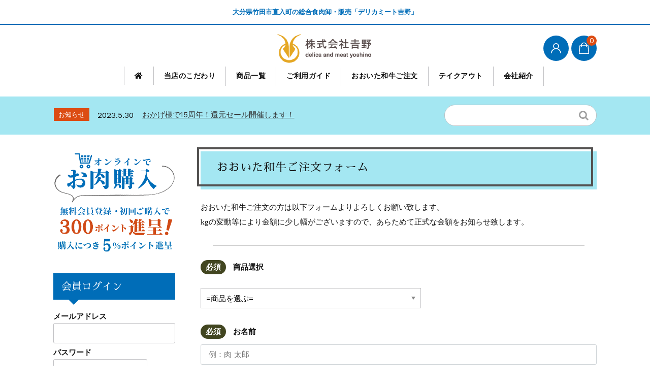

--- FILE ---
content_type: text/html; charset=UTF-8
request_url: https://delicameat-yoshino.com/order-form/
body_size: 18512
content:
<!DOCTYPE html>
<html lang="ja">

	<head>
		<meta charset="UTF-8" />
		<meta name="viewport" content="width=device-width, user-scalable=no">
		<meta name="format-detection" content="telephone=no"/>
		<meta name="google-site-verification" content="lPkhv-7tdwy10sWwQoz4rMbvDEO6wKT904mBJAWGjkg" />
		<meta name="msvalidate.01" content="D8F5152D170F84397C98474808D75EEB" />
		<link href="https://use.fontawesome.com/releases/v5.0.6/css/all.css" rel="stylesheet">
		<link href="https://fonts.googleapis.com/earlyaccess/sawarabimincho.css" rel="stylesheet" />
		<meta name="keywords" content="大分県,竹田市,直入町,長湯,デリカミート吉野,おおいた和牛,奥豊後豚,ハーブ鶏,肉,販売,食肉卸" />
<meta name="description" content="おおいた和牛ご注文の方は以下フォームよりよろしくお願い致します。 kgの変動等により金額に少し幅がございますので、あらためて正式な金額をお知らせ致します。" />

<!-- WP SiteManager OGP Tags -->
<meta property="og:title" content="おおいた和牛ご注文フォーム" />
<meta property="og:type" content="article" />
<meta property="og:url" content="https://delicameat-yoshino.com/order-form/" />
<meta property="og:description" content="おおいた和牛ご注文の方は以下フォームよりよろしくお願い致します。 kgの変動等により金額に少し幅がございますので、あらためて正式な金額をお知らせ致します。" />
<meta property="og:site_name" content="《公式》デリカミート吉野｜竹田市直入町の総合食肉卸・販売 株式会社吉野" />

<!-- WP SiteManager Twitter Cards Tags -->
<meta name="twitter:title" content="おおいた和牛ご注文フォーム" />
<meta name="twitter:url" content="https://delicameat-yoshino.com/order-form/" />
<meta name="twitter:description" content="おおいた和牛ご注文の方は以下フォームよりよろしくお願い致します。 kgの変動等により金額に少し幅がございますので、あらためて正式な金額をお知らせ致します。" />
<meta name="twitter:card" content="summary" />
<title>おおいた和牛ご注文フォーム | 《公式》デリカミート吉野｜竹田市直入町の総合食肉卸・販売 株式会社吉野</title>
<meta name='robots' content='max-image-preview:large' />
<meta name="robots" content="noindex,nofollow" />
<link rel='dns-prefetch' href='//webfonts.xserver.jp' />
<link rel='dns-prefetch' href='//www.google.com' />
<link rel='dns-prefetch' href='//fonts.googleapis.com' />
<link rel="alternate" title="oEmbed (JSON)" type="application/json+oembed" href="https://delicameat-yoshino.com/wp-json/oembed/1.0/embed?url=https%3A%2F%2Fdelicameat-yoshino.com%2Forder-form%2F" />
<link rel="alternate" title="oEmbed (XML)" type="text/xml+oembed" href="https://delicameat-yoshino.com/wp-json/oembed/1.0/embed?url=https%3A%2F%2Fdelicameat-yoshino.com%2Forder-form%2F&#038;format=xml" />
<style id='wp-img-auto-sizes-contain-inline-css' type='text/css'>
img:is([sizes=auto i],[sizes^="auto," i]){contain-intrinsic-size:3000px 1500px}
/*# sourceURL=wp-img-auto-sizes-contain-inline-css */
</style>
<link rel='stylesheet' id='parent-style-css' href='https://delicameat-yoshino.com/wp-content/themes/welcart_basic/style.css?ver=6.9' type='text/css' media='all' />
<link rel='stylesheet' id='parent-welcart-style-css' href='https://delicameat-yoshino.com/wp-content/themes/welcart_basic/usces_cart.css?ver=1.0' type='text/css' media='all' />
<link rel='stylesheet' id='google-fonts-sans-css' href='https://fonts.googleapis.com/css?family=Suranna%7CWork+Sans&#038;ver=6.9' type='text/css' media='all' />
<link rel='stylesheet' id='slick-style-css' href='https://delicameat-yoshino.com/wp-content/themes/welcart_basic-beldad/assets/vendor/slick/slick.css?ver=1.0' type='text/css' media='all' />
<link rel='stylesheet' id='slick-theme-style-css' href='https://delicameat-yoshino.com/wp-content/themes/welcart_basic-beldad/assets/vendor/slick/slick-theme.css?ver=1.0' type='text/css' media='all' />
<style id='wp-emoji-styles-inline-css' type='text/css'>

	img.wp-smiley, img.emoji {
		display: inline !important;
		border: none !important;
		box-shadow: none !important;
		height: 1em !important;
		width: 1em !important;
		margin: 0 0.07em !important;
		vertical-align: -0.1em !important;
		background: none !important;
		padding: 0 !important;
	}
/*# sourceURL=wp-emoji-styles-inline-css */
</style>
<style id='wp-block-library-inline-css' type='text/css'>
:root{--wp-block-synced-color:#7a00df;--wp-block-synced-color--rgb:122,0,223;--wp-bound-block-color:var(--wp-block-synced-color);--wp-editor-canvas-background:#ddd;--wp-admin-theme-color:#007cba;--wp-admin-theme-color--rgb:0,124,186;--wp-admin-theme-color-darker-10:#006ba1;--wp-admin-theme-color-darker-10--rgb:0,107,160.5;--wp-admin-theme-color-darker-20:#005a87;--wp-admin-theme-color-darker-20--rgb:0,90,135;--wp-admin-border-width-focus:2px}@media (min-resolution:192dpi){:root{--wp-admin-border-width-focus:1.5px}}.wp-element-button{cursor:pointer}:root .has-very-light-gray-background-color{background-color:#eee}:root .has-very-dark-gray-background-color{background-color:#313131}:root .has-very-light-gray-color{color:#eee}:root .has-very-dark-gray-color{color:#313131}:root .has-vivid-green-cyan-to-vivid-cyan-blue-gradient-background{background:linear-gradient(135deg,#00d084,#0693e3)}:root .has-purple-crush-gradient-background{background:linear-gradient(135deg,#34e2e4,#4721fb 50%,#ab1dfe)}:root .has-hazy-dawn-gradient-background{background:linear-gradient(135deg,#faaca8,#dad0ec)}:root .has-subdued-olive-gradient-background{background:linear-gradient(135deg,#fafae1,#67a671)}:root .has-atomic-cream-gradient-background{background:linear-gradient(135deg,#fdd79a,#004a59)}:root .has-nightshade-gradient-background{background:linear-gradient(135deg,#330968,#31cdcf)}:root .has-midnight-gradient-background{background:linear-gradient(135deg,#020381,#2874fc)}:root{--wp--preset--font-size--normal:16px;--wp--preset--font-size--huge:42px}.has-regular-font-size{font-size:1em}.has-larger-font-size{font-size:2.625em}.has-normal-font-size{font-size:var(--wp--preset--font-size--normal)}.has-huge-font-size{font-size:var(--wp--preset--font-size--huge)}.has-text-align-center{text-align:center}.has-text-align-left{text-align:left}.has-text-align-right{text-align:right}.has-fit-text{white-space:nowrap!important}#end-resizable-editor-section{display:none}.aligncenter{clear:both}.items-justified-left{justify-content:flex-start}.items-justified-center{justify-content:center}.items-justified-right{justify-content:flex-end}.items-justified-space-between{justify-content:space-between}.screen-reader-text{border:0;clip-path:inset(50%);height:1px;margin:-1px;overflow:hidden;padding:0;position:absolute;width:1px;word-wrap:normal!important}.screen-reader-text:focus{background-color:#ddd;clip-path:none;color:#444;display:block;font-size:1em;height:auto;left:5px;line-height:normal;padding:15px 23px 14px;text-decoration:none;top:5px;width:auto;z-index:100000}html :where(.has-border-color){border-style:solid}html :where([style*=border-top-color]){border-top-style:solid}html :where([style*=border-right-color]){border-right-style:solid}html :where([style*=border-bottom-color]){border-bottom-style:solid}html :where([style*=border-left-color]){border-left-style:solid}html :where([style*=border-width]){border-style:solid}html :where([style*=border-top-width]){border-top-style:solid}html :where([style*=border-right-width]){border-right-style:solid}html :where([style*=border-bottom-width]){border-bottom-style:solid}html :where([style*=border-left-width]){border-left-style:solid}html :where(img[class*=wp-image-]){height:auto;max-width:100%}:where(figure){margin:0 0 1em}html :where(.is-position-sticky){--wp-admin--admin-bar--position-offset:var(--wp-admin--admin-bar--height,0px)}@media screen and (max-width:600px){html :where(.is-position-sticky){--wp-admin--admin-bar--position-offset:0px}}

/*# sourceURL=wp-block-library-inline-css */
</style><style id='global-styles-inline-css' type='text/css'>
:root{--wp--preset--aspect-ratio--square: 1;--wp--preset--aspect-ratio--4-3: 4/3;--wp--preset--aspect-ratio--3-4: 3/4;--wp--preset--aspect-ratio--3-2: 3/2;--wp--preset--aspect-ratio--2-3: 2/3;--wp--preset--aspect-ratio--16-9: 16/9;--wp--preset--aspect-ratio--9-16: 9/16;--wp--preset--color--black: #000000;--wp--preset--color--cyan-bluish-gray: #abb8c3;--wp--preset--color--white: #ffffff;--wp--preset--color--pale-pink: #f78da7;--wp--preset--color--vivid-red: #cf2e2e;--wp--preset--color--luminous-vivid-orange: #ff6900;--wp--preset--color--luminous-vivid-amber: #fcb900;--wp--preset--color--light-green-cyan: #7bdcb5;--wp--preset--color--vivid-green-cyan: #00d084;--wp--preset--color--pale-cyan-blue: #8ed1fc;--wp--preset--color--vivid-cyan-blue: #0693e3;--wp--preset--color--vivid-purple: #9b51e0;--wp--preset--gradient--vivid-cyan-blue-to-vivid-purple: linear-gradient(135deg,rgb(6,147,227) 0%,rgb(155,81,224) 100%);--wp--preset--gradient--light-green-cyan-to-vivid-green-cyan: linear-gradient(135deg,rgb(122,220,180) 0%,rgb(0,208,130) 100%);--wp--preset--gradient--luminous-vivid-amber-to-luminous-vivid-orange: linear-gradient(135deg,rgb(252,185,0) 0%,rgb(255,105,0) 100%);--wp--preset--gradient--luminous-vivid-orange-to-vivid-red: linear-gradient(135deg,rgb(255,105,0) 0%,rgb(207,46,46) 100%);--wp--preset--gradient--very-light-gray-to-cyan-bluish-gray: linear-gradient(135deg,rgb(238,238,238) 0%,rgb(169,184,195) 100%);--wp--preset--gradient--cool-to-warm-spectrum: linear-gradient(135deg,rgb(74,234,220) 0%,rgb(151,120,209) 20%,rgb(207,42,186) 40%,rgb(238,44,130) 60%,rgb(251,105,98) 80%,rgb(254,248,76) 100%);--wp--preset--gradient--blush-light-purple: linear-gradient(135deg,rgb(255,206,236) 0%,rgb(152,150,240) 100%);--wp--preset--gradient--blush-bordeaux: linear-gradient(135deg,rgb(254,205,165) 0%,rgb(254,45,45) 50%,rgb(107,0,62) 100%);--wp--preset--gradient--luminous-dusk: linear-gradient(135deg,rgb(255,203,112) 0%,rgb(199,81,192) 50%,rgb(65,88,208) 100%);--wp--preset--gradient--pale-ocean: linear-gradient(135deg,rgb(255,245,203) 0%,rgb(182,227,212) 50%,rgb(51,167,181) 100%);--wp--preset--gradient--electric-grass: linear-gradient(135deg,rgb(202,248,128) 0%,rgb(113,206,126) 100%);--wp--preset--gradient--midnight: linear-gradient(135deg,rgb(2,3,129) 0%,rgb(40,116,252) 100%);--wp--preset--font-size--small: 13px;--wp--preset--font-size--medium: 20px;--wp--preset--font-size--large: 36px;--wp--preset--font-size--x-large: 42px;--wp--preset--spacing--20: 0.44rem;--wp--preset--spacing--30: 0.67rem;--wp--preset--spacing--40: 1rem;--wp--preset--spacing--50: 1.5rem;--wp--preset--spacing--60: 2.25rem;--wp--preset--spacing--70: 3.38rem;--wp--preset--spacing--80: 5.06rem;--wp--preset--shadow--natural: 6px 6px 9px rgba(0, 0, 0, 0.2);--wp--preset--shadow--deep: 12px 12px 50px rgba(0, 0, 0, 0.4);--wp--preset--shadow--sharp: 6px 6px 0px rgba(0, 0, 0, 0.2);--wp--preset--shadow--outlined: 6px 6px 0px -3px rgb(255, 255, 255), 6px 6px rgb(0, 0, 0);--wp--preset--shadow--crisp: 6px 6px 0px rgb(0, 0, 0);}:where(.is-layout-flex){gap: 0.5em;}:where(.is-layout-grid){gap: 0.5em;}body .is-layout-flex{display: flex;}.is-layout-flex{flex-wrap: wrap;align-items: center;}.is-layout-flex > :is(*, div){margin: 0;}body .is-layout-grid{display: grid;}.is-layout-grid > :is(*, div){margin: 0;}:where(.wp-block-columns.is-layout-flex){gap: 2em;}:where(.wp-block-columns.is-layout-grid){gap: 2em;}:where(.wp-block-post-template.is-layout-flex){gap: 1.25em;}:where(.wp-block-post-template.is-layout-grid){gap: 1.25em;}.has-black-color{color: var(--wp--preset--color--black) !important;}.has-cyan-bluish-gray-color{color: var(--wp--preset--color--cyan-bluish-gray) !important;}.has-white-color{color: var(--wp--preset--color--white) !important;}.has-pale-pink-color{color: var(--wp--preset--color--pale-pink) !important;}.has-vivid-red-color{color: var(--wp--preset--color--vivid-red) !important;}.has-luminous-vivid-orange-color{color: var(--wp--preset--color--luminous-vivid-orange) !important;}.has-luminous-vivid-amber-color{color: var(--wp--preset--color--luminous-vivid-amber) !important;}.has-light-green-cyan-color{color: var(--wp--preset--color--light-green-cyan) !important;}.has-vivid-green-cyan-color{color: var(--wp--preset--color--vivid-green-cyan) !important;}.has-pale-cyan-blue-color{color: var(--wp--preset--color--pale-cyan-blue) !important;}.has-vivid-cyan-blue-color{color: var(--wp--preset--color--vivid-cyan-blue) !important;}.has-vivid-purple-color{color: var(--wp--preset--color--vivid-purple) !important;}.has-black-background-color{background-color: var(--wp--preset--color--black) !important;}.has-cyan-bluish-gray-background-color{background-color: var(--wp--preset--color--cyan-bluish-gray) !important;}.has-white-background-color{background-color: var(--wp--preset--color--white) !important;}.has-pale-pink-background-color{background-color: var(--wp--preset--color--pale-pink) !important;}.has-vivid-red-background-color{background-color: var(--wp--preset--color--vivid-red) !important;}.has-luminous-vivid-orange-background-color{background-color: var(--wp--preset--color--luminous-vivid-orange) !important;}.has-luminous-vivid-amber-background-color{background-color: var(--wp--preset--color--luminous-vivid-amber) !important;}.has-light-green-cyan-background-color{background-color: var(--wp--preset--color--light-green-cyan) !important;}.has-vivid-green-cyan-background-color{background-color: var(--wp--preset--color--vivid-green-cyan) !important;}.has-pale-cyan-blue-background-color{background-color: var(--wp--preset--color--pale-cyan-blue) !important;}.has-vivid-cyan-blue-background-color{background-color: var(--wp--preset--color--vivid-cyan-blue) !important;}.has-vivid-purple-background-color{background-color: var(--wp--preset--color--vivid-purple) !important;}.has-black-border-color{border-color: var(--wp--preset--color--black) !important;}.has-cyan-bluish-gray-border-color{border-color: var(--wp--preset--color--cyan-bluish-gray) !important;}.has-white-border-color{border-color: var(--wp--preset--color--white) !important;}.has-pale-pink-border-color{border-color: var(--wp--preset--color--pale-pink) !important;}.has-vivid-red-border-color{border-color: var(--wp--preset--color--vivid-red) !important;}.has-luminous-vivid-orange-border-color{border-color: var(--wp--preset--color--luminous-vivid-orange) !important;}.has-luminous-vivid-amber-border-color{border-color: var(--wp--preset--color--luminous-vivid-amber) !important;}.has-light-green-cyan-border-color{border-color: var(--wp--preset--color--light-green-cyan) !important;}.has-vivid-green-cyan-border-color{border-color: var(--wp--preset--color--vivid-green-cyan) !important;}.has-pale-cyan-blue-border-color{border-color: var(--wp--preset--color--pale-cyan-blue) !important;}.has-vivid-cyan-blue-border-color{border-color: var(--wp--preset--color--vivid-cyan-blue) !important;}.has-vivid-purple-border-color{border-color: var(--wp--preset--color--vivid-purple) !important;}.has-vivid-cyan-blue-to-vivid-purple-gradient-background{background: var(--wp--preset--gradient--vivid-cyan-blue-to-vivid-purple) !important;}.has-light-green-cyan-to-vivid-green-cyan-gradient-background{background: var(--wp--preset--gradient--light-green-cyan-to-vivid-green-cyan) !important;}.has-luminous-vivid-amber-to-luminous-vivid-orange-gradient-background{background: var(--wp--preset--gradient--luminous-vivid-amber-to-luminous-vivid-orange) !important;}.has-luminous-vivid-orange-to-vivid-red-gradient-background{background: var(--wp--preset--gradient--luminous-vivid-orange-to-vivid-red) !important;}.has-very-light-gray-to-cyan-bluish-gray-gradient-background{background: var(--wp--preset--gradient--very-light-gray-to-cyan-bluish-gray) !important;}.has-cool-to-warm-spectrum-gradient-background{background: var(--wp--preset--gradient--cool-to-warm-spectrum) !important;}.has-blush-light-purple-gradient-background{background: var(--wp--preset--gradient--blush-light-purple) !important;}.has-blush-bordeaux-gradient-background{background: var(--wp--preset--gradient--blush-bordeaux) !important;}.has-luminous-dusk-gradient-background{background: var(--wp--preset--gradient--luminous-dusk) !important;}.has-pale-ocean-gradient-background{background: var(--wp--preset--gradient--pale-ocean) !important;}.has-electric-grass-gradient-background{background: var(--wp--preset--gradient--electric-grass) !important;}.has-midnight-gradient-background{background: var(--wp--preset--gradient--midnight) !important;}.has-small-font-size{font-size: var(--wp--preset--font-size--small) !important;}.has-medium-font-size{font-size: var(--wp--preset--font-size--medium) !important;}.has-large-font-size{font-size: var(--wp--preset--font-size--large) !important;}.has-x-large-font-size{font-size: var(--wp--preset--font-size--x-large) !important;}
/*# sourceURL=global-styles-inline-css */
</style>

<style id='classic-theme-styles-inline-css' type='text/css'>
/*! This file is auto-generated */
.wp-block-button__link{color:#fff;background-color:#32373c;border-radius:9999px;box-shadow:none;text-decoration:none;padding:calc(.667em + 2px) calc(1.333em + 2px);font-size:1.125em}.wp-block-file__button{background:#32373c;color:#fff;text-decoration:none}
/*# sourceURL=/wp-includes/css/classic-themes.min.css */
</style>
<link rel='stylesheet' id='contact-form-7-css' href='https://delicameat-yoshino.com/wp-content/plugins/contact-form-7/includes/css/styles.css?ver=5.7.2' type='text/css' media='all' />
<link rel='stylesheet' id='whats-new-style-css' href='https://delicameat-yoshino.com/wp-content/plugins/whats-new-genarator/whats-new.css?ver=2.0.2' type='text/css' media='all' />
<link rel='stylesheet' id='wc-basic-style-css' href='https://delicameat-yoshino.com/wp-content/themes/welcart_basic-beldad/style.css?ver=1.0' type='text/css' media='all' />
<link rel='stylesheet' id='font-awesome-css' href='https://delicameat-yoshino.com/wp-content/themes/welcart_basic/font-awesome/font-awesome.min.css?ver=1.0' type='text/css' media='all' />
<link rel='stylesheet' id='luminous-basic-css-css' href='https://delicameat-yoshino.com/wp-content/themes/welcart_basic/css/luminous-basic.css?ver=1.0' type='text/css' media='all' />
<link rel='stylesheet' id='usces_default_css-css' href='https://delicameat-yoshino.com/wp-content/plugins/usc-e-shop/css/usces_default.css?ver=2.1.1.2101191' type='text/css' media='all' />
<link rel='stylesheet' id='theme_cart_css-css' href='https://delicameat-yoshino.com/wp-content/themes/welcart_basic-beldad/usces_cart.css?ver=2.1.1.2101191' type='text/css' media='all' />
<script type="text/javascript" src="https://delicameat-yoshino.com/wp-includes/js/jquery/jquery.min.js?ver=3.7.1" id="jquery-core-js"></script>
<script type="text/javascript" src="https://delicameat-yoshino.com/wp-includes/js/jquery/jquery-migrate.min.js?ver=3.4.1" id="jquery-migrate-js"></script>
<script type="text/javascript" src="//webfonts.xserver.jp/js/xserver.js?ver=1.2.4" id="typesquare_std-js"></script>
<script type="text/javascript" src="https://delicameat-yoshino.com/wp-content/themes/welcart_basic-beldad/assets/js/wcct-loading.js?ver=1.0" id="wcct-loading-js-js"></script>
<script type="text/javascript" src="https://delicameat-yoshino.com/wp-content/themes/welcart_basic-beldad/assets/js/wcct-customized.js?ver=1.0" id="wcct-customized-js"></script>
<script type="text/javascript" src="https://delicameat-yoshino.com/wp-content/themes/welcart_basic-beldad/assets/vendor/slick/slick.min.js?ver=1.0" id="slick-js-js"></script>
<script type="text/javascript" src="https://delicameat-yoshino.com/wp-content/themes/welcart_basic-beldad/assets/js/wcct-slick.js?ver=1.0" id="wcct-slick-js-js"></script>
<script type="text/javascript" src="https://delicameat-yoshino.com/wp-content/themes/welcart_basic/js/front-customized.js?ver=1.0" id="wc-basic-js-js"></script>
<link rel="https://api.w.org/" href="https://delicameat-yoshino.com/wp-json/" /><link rel="alternate" title="JSON" type="application/json" href="https://delicameat-yoshino.com/wp-json/wp/v2/pages/489" /><link rel="EditURI" type="application/rsd+xml" title="RSD" href="https://delicameat-yoshino.com/xmlrpc.php?rsd" />
<meta name="generator" content="WordPress 6.9" />
<link rel='shortlink' href='https://delicameat-yoshino.com/?p=489' />
<style type='text/css'>h1,h2,h3,.entry-title{ font-family: "新ゴ シャドウ" !important;}h4,h5,h6{ font-family: "新ゴ シャドウ" !important;}.hentry,.entry-content p,.post-inner.entry-content p{ font-family: "じゅん501" !important;}strong,b{ font-family: "G2サンセリフ-B" !important;}</style><style type="text/css">.grecaptcha-badge {
	display: block;
	margin-bottom: 20px;
}</style><link rel="icon" href="https://delicameat-yoshino.com/wp-content/uploads/2021/06/cropped-favicon2-32x32.png" sizes="32x32" />
<link rel="icon" href="https://delicameat-yoshino.com/wp-content/uploads/2021/06/cropped-favicon2-192x192.png" sizes="192x192" />
<link rel="apple-touch-icon" href="https://delicameat-yoshino.com/wp-content/uploads/2021/06/cropped-favicon2-180x180.png" />
<meta name="msapplication-TileImage" content="https://delicameat-yoshino.com/wp-content/uploads/2021/06/cropped-favicon2-270x270.png" />
		<style type="text/css" id="wp-custom-css">
			@media screen and (min-width: 62.5em) {
    #site-navigation li a {
        height: auto;
        font-weight: bold;
        padding: 10px 20px 10px;
        line-height: normal;
    }
}
    #site-navigation li a:hover {
        color:#006db8 !important;
    }

@media screen and (min-width: 62.5em) {
    h1.site-title,
    div.site-title {
        position: absolute;
        top: auto;
        left: 50%;
        float: none;
        text-align: center;
        -webkit-transform: translate(-50%, 0);
        transform: translate(-50%, 0);
    }
}

img {
image-rendering: -webkit-optimize-contrast !important;
}

.site-title img{
	width:190px !important;
	margin-bottom:10px !important;
}
@media (max-width:767px){
.site-title img{
	width:38% !important;
	float: left;
	position: absolute;
	}
}

@media (max-width:767px){
.info-area{
margin-bottom:25px;
	}
}

.site-description{
	text-align:center;
  font-weight:bold;
	color:#006db8;
}
@media (max-width:767px){
.site-description{
	font-size:12px !important;
	color:#006db8;
	padding:-7px 0 !important;
	}
}

.site{
font-size:1.05em;
}
#colophon{
background-color:#fff !important;
}
#masthead{
background-color:#fff !important;
}
.common-parts{
background-color:#a4e7f2 !important;
font-size:1.05em;
}

/*見出し1のデザインを変える*/
.entry-title{
font-family: "Sawarabi Mincho", "游明朝体", "Yu Mincho", "YuMincho", "游明朝", YuMincho, "ヒラギノ明朝 ProN W3", "Hiragino Mincho Pro", "HG明朝E", "ＭＳ Ｐ明朝", "ＭＳ 明朝", "MS PMincho", serif !important;
  position: relative !important;
  padding: 1rem 2rem calc(1rem + 10px) !important;
  background: #a4e7f2 !important;
	margin-bottom:20px !important;
　font-size:22px !important;
	line-height:1.5em !important;
}

.entry-title:before {
  position: absolute !important;
  top: -8px !important;
  left: -7px !important;
  width: 99% !important;
  height: 92% !important;
  content: '' !important;
  border: 4px solid #545251 !important;
}

.widget_title{
font-family: "Sawarabi Mincho", "游明朝体", "Yu Mincho", "YuMincho", "游明朝", YuMincho, "ヒラギノ明朝 ProN W3", "Hiragino Mincho Pro", "HG明朝E", "ＭＳ Ｐ明朝", "ＭＳ 明朝", "MS PMincho", serif !important;
  border-bottom:none !important;
  position: relative !important;
  padding: 0.8em !important;
  background: #006db8 !important;
	color:#fff !important;
}

.widget_title:after {
  position: absolute !important;
  content: '' !important;
  top: 100% !important;
  left: 30px !important;
  border: 10px solid transparent !important;
  border-top: 10px solid #006db8 !important;
  width: 0 !important;
  height: 0 !important;
}

.widget_title2{
font-family: "Sawarabi Mincho", "游明朝体", "Yu Mincho", "YuMincho", "游明朝", YuMincho, "ヒラギノ明朝 ProN W3", "Hiragino Mincho Pro", "HG明朝E", "ＭＳ Ｐ明朝", "ＭＳ 明朝", "MS PMincho", serif !important;
  border-bottom:none !important;
  position: relative !important;
  padding: 0.7em !important;
  background: #006db8 !important;
	color:#fff !important;
	font-size:18px !important;
	margin-bottom:20px;
}

.widget_title2:after {
  position: absolute !important;
  content: '' !important;
  top: 100% !important;
  left: 30px !important;
  border: 10px solid transparent !important;
  border-top: 10px solid #006db8 !important;
  width: 0 !important;
  height: 0 !important;
}

.cart-page{
margin-top:45px !important;
}

.price{
color:#db4b14 !important;
font-weight:bold;
}

.f-logo {
    text-indent: -9999px;
				margin-top:-30px;
}
@media screen and (min-width: 62.5em) {
.f-logo {
    text-indent: -9999px;
		margin-top:-30px;
}
}

@media screen and (min-width: 62.5em) {
    #site-navigation {
        display: flex;
        font-size: 14px;
        justify-content: center;
			  margin-left:35px !important;
    }
}

.pickup-area .title {
    font-weight: bold;
}
.home-widget .widget_basic_item_list .itemname,
.product-list .title {
    font-weight: bold;
}

.font1{
color:#006db8 !important;
}

.font2{
color:#db4b14 !important;
}

.fontT{
font-family: "Sawarabi Mincho", "游明朝体", "Yu Mincho", "YuMincho", "游明朝", YuMincho, "ヒラギノ明朝 ProN W3", "Hiragino Mincho Pro", "HG明朝E", "ＭＳ Ｐ明朝", "ＭＳ 明朝", "MS PMincho", serif !important;
font-size:18px;
color: #006db8;
font-weight:normal !important;
letter-spacing:0.05em !important;
}

.entry-content h3{
font-size:1.6em !important;
margin-bottom:10px;
color:#006db8 !important;
}

@media (max-width:767px){
.entry-content h3{
font-size:1.5em !important;
margin-bottom:10px;
color:#006db8 !important;
}
}

.section-head{
	margin-left:10px !important;
	color:#000 !important;
  border-bottom:none !important;
  position: relative !important;
  padding: 1rem 2rem calc(1rem + 15px) !important;
  background: #a4e7f2 !important;
	margin-bottom:25px;
}

.section-head:before {
  position: absolute !important;
  top: -8px !important;
  left: -8px !important;
  width: 99.5% !important;
  height: 100% !important;
  content: '' !important;
  border: 4px solid #545251 !important;
}

.copyright{
color:#999;
}

/* お問い合わせ */
/* 必須マーク */
.must{
	color: #fff;
	margin-right: 10px;
	padding: 6px 10px;
	background: #424621;
	border-radius: 20px;
}

/* 任意マーク */
.free {
	color: #fff;
	margin-right: 10px;
	padding: 6px 10px;
	background: #B3B3B3;
	border-radius: 20px;
}

/* 項目名を太字にする */
form p {
	font-weight: 600;
}

/* 入力項目を見やすくする */
input.wpcf7-form-control.wpcf7-text,
textarea.wpcf7-form-control.wpcf7-textarea {
	width: 100%;
	padding: 8px 15px;
	margin-top: 10px;
	border: 1px solid #d0d5d8;
	border-radius: 3px;
}
textarea.wpcf7-form-control.wpcf7-textarea {
	height: 200px;
}

@media only screen and (min-width: 768px) {
input.wpcf7-form-control.wpcf7-text,
textarea.wpcf7-form-control.wpcf7-textarea {
	width: 100%;
	padding: 8px 15px;
	margin-top: 10px;
	border: 1px solid #d0d5d8;
	border-radius: 3px;
}
textarea.wpcf7-form-control.wpcf7-textarea {
	height: 200px;
}
}

/* 必須項目の入力欄 */
input.wpcf7-form-control.wpcf7-text.wpcf7-validates-as-required {
	background: #fff;
}

/* 送信ボタンを見やすくする */
input.wpcf7-submit {
	width: 100%;
	height: 60px;
	background: #424621;
	color: #fff;
	font-size: 18px;
	font-weight: 400;
	border:none;
}

/* 確認ボタンを見やすくする */
input.wpcf7-confirm {
	width: 100%;
	height: 60px;
	background: #424621;
	color: #fff;
	font-size: 18px;
	font-weight: 400;
	border:none;
}

/* 戻るボタンを見やすくする */
input.wpcf7-back {
	width: 100%;
	height: 60px;
	background: #424621;
	color: #fff;
	font-size: 18px;
	font-weight: 400;
	border:none;
}

/* エラーメッセージを見やすくする */
span.wpcf7-not-valid-tip,
.wpcf7-response-output.wpcf7-validation-errors {
	color: red;
	font-weight: 600;
}

/* 表示切替 */
.pc { display: block !important; }
.sp { display: none !important; }
@media only screen and (max-width: 750px) {
.pc { display: none !important; }
.sp { display: block !important; }
}

.btns{
padding:8px 15px;
}

.font1{
color:#56b430;
font-weight:bold;
}

#member_loginw{
margin:5px 0;
}
.loginbox p{
margin-bottom:5px;
}

.hover_btn2{
  width: 300px;
  height: 226px;
  margin: 0 auto;
  overflow: hidden;
}
.hover_btn2 img{
  width: 100%;
  cursor: pointer;
  transition-duration: 0.5s;
}
.hover_btn2:hover img{
  transform: rotateX( 360deg );
  transition-duration: 0.5s;
}		</style>
		
<!-- Global site tag (gtag.js) - Google Analytics -->
<script async src="https://www.googletagmanager.com/gtag/js?id=UA-194346763-1"></script>
<script>
  window.dataLayer = window.dataLayer || [];
  function gtag(){dataLayer.push(arguments);}
  gtag('js', new Date());

  gtag('config', 'UA-194346763-1');
</script>

<div id="fb-root"></div>
<script async defer crossorigin="anonymous" src="https://connect.facebook.net/ja_JP/sdk.js#xfbml=1&version=v10.0&appId=245360962314995&autoLogAppEvents=1" nonce="Acqm7Iey"></script>

	</head>

		<body data-rsssl=1 class="wp-singular page-template-default page page-id-489 wp-theme-welcart_basic wp-child-theme-welcart_basic-beldad lang-ja">
	
				
								<div id="loader-bg">
				<div id="loader">
					<i class="fa fa-spinner fa-pulse animated"></i>
					<p>Now Loading...</p>
				</div>
			</div>
					
		<div class="site">

			<header id="masthead" class="site-header" role="banner">
				<div class="inner">
									<div class="top">
						<p class="site-description">大分県竹田市直入町の総合食肉卸・販売「デリカミート吉野」</p>
					</div><!-- .top -->
				
					<div class="bottom cf">

						<div class="column1070">

															<div class="site-title">
								<a href="https://delicameat-yoshino.com/" title="《公式》デリカミート吉野｜竹田市直入町の総合食肉卸・販売 株式会社吉野" rel="home">
																			<img src="https://delicameat-yoshino.com/wp-content/uploads/2021/06/logos2.png" alt="《公式》デリカミート吉野｜竹田市直入町の総合食肉卸・販売 株式会社吉野">
										
								</a>
							</div>

							
							<div class="cf h-column">

																<div class="incart list">
									<div class="iconbtn">
										<a href="https://delicameat-yoshino.com/usces-cart/"><img src="https://delicameat-yoshino.com/wp-content/themes/welcart_basic-beldad/assets/images/bag.svg" alt="bag"><span class="total-quant" />0</span></a>
									</div>
								</div><!-- .incart -->
								
																<div class="membership list">

									<div class="iconbtn"><img src="https://delicameat-yoshino.com/wp-content/themes/welcart_basic-beldad/assets/images/user.svg" alt="user" /></div>

									<div class="over">
										<div class="over-inner">

											<div class="close"><img src="https://delicameat-yoshino.com/wp-content/themes/welcart_basic-beldad/assets/images/close.svg" alt="close" /></div>

											<ul class="cf">
																																					<li>ゲスト</li>
													<li><a href="https://delicameat-yoshino.com/usces-member/?usces_page=login" class="usces_login_a">ログイン</a></li>
													<li><a href="https://delicameat-yoshino.com/usces-member/?usces_page=newmember">新規会員登録</a></li>
																																			</ul>
										</div><!-- .over-inner -->
									</div>

								</div><!-- .membership -->
								
								<div class="menus list">

									<div class="iconbtn"><img src="https://delicameat-yoshino.com/wp-content/themes/welcart_basic-beldad/assets/images/menu.svg" alt="menu" /></div>

									<div id="mobile-menu" class="mobile-menu">

										<div class="close"><img src="https://delicameat-yoshino.com/wp-content/themes/welcart_basic-beldad/assets/images/close.svg" alt="close" /></div>

										<nav id="site-navigation" class="main-navigation cf" role="navigation">
										<div class="menu-%e3%83%98%e3%83%83%e3%83%80%e3%83%bc-container"><ul id="menu-%e3%83%98%e3%83%83%e3%83%80%e3%83%bc" class="menu"><li id="menu-item-50" class="menu-item menu-item-type-custom menu-item-object-custom menu-item-home menu-item-50"><a href="https://delicameat-yoshino.com/"><i class="fas fa-home"></i></a></li>
<li id="menu-item-51" class="menu-item menu-item-type-post_type menu-item-object-page menu-item-51"><a href="https://delicameat-yoshino.com/concept/">当店のこだわり</a></li>
<li id="menu-item-151" class="menu-item menu-item-type-taxonomy menu-item-object-category menu-item-151"><a href="https://delicameat-yoshino.com/category/item/">商品一覧</a></li>
<li id="menu-item-53" class="menu-item menu-item-type-post_type menu-item-object-page menu-item-53"><a href="https://delicameat-yoshino.com/guide/">ご利用ガイド</a></li>
<li id="menu-item-519" class="menu-item menu-item-type-post_type menu-item-object-page menu-item-519"><a href="https://delicameat-yoshino.com/oita-wagyu/">おおいた和牛ご注文</a></li>
<li id="menu-item-477" class="menu-item menu-item-type-post_type menu-item-object-page menu-item-477"><a href="https://delicameat-yoshino.com/take-out/">テイクアウト</a></li>
<li id="menu-item-227" class="menu-item menu-item-type-post_type menu-item-object-page menu-item-227"><a href="https://delicameat-yoshino.com/company/">会社紹介</a></li>
</ul></div>										</nav><!-- #site-navigation -->

										
									</div><!-- .mobile-menu -->

									
								</div><!-- .menu -->

							</div><!-- .h-column -->
													
						</div><!-- .column1070 -->
						
					</div><!-- .bottom -->
		
				</div><!-- .inner -->
			</header>

			
			
				
				<div class="common-parts">
					<div class="column1070 cf">

						<div id="searchform" class="searchform">
						<form role="search" method="get" action="https://delicameat-yoshino.com/" >
		<div class="s-box">
			<input type="text" value="" name="s" id="head-s-text" class="search-text" />
			<input type="submit" id="head-s-submit" class="searchsubmit" value="&#xf002;" />
		</div>
    </form>						</div><!-- #searchform -->

													<div class="info-area">
								<div class="slider">
																	<div id="post-1913" class="cf">
										<div class="info-cat">お知らせ</div>
										<div class="info-date">2023.5.30</div>
										<div class="info-title">
											<a href="https://delicameat-yoshino.com/info20230530/">
																									おかげ様で15周年！還元セール開催します！																							</a>
										</div>
									</div>
																</div><!-- .slider -->
							</div><!-- .info-area -->

											</div>
				</div>

				
			
						<div id="main" class="two-column left-set">

				<div class="site-content-wrap cf">


	<div id="primary" class="site-content">
		<div id="content" role="main">
		
					
			
	<article class="post-489 page type-page status-publish" id="post-489">

		<div class="entry-header">
			<h1 class="entry-title">おおいた和牛ご注文フォーム</h1>
		</div>

		
		<div class="entry-content">

			
			<p>おおいた和牛ご注文の方は以下フォームよりよろしくお願い致します。<br />
kgの変動等により金額に少し幅がございますので、あらためて正式な金額をお知らせ致します。</p>
<hr>
<div class="wpcf7 no-js" id="wpcf7-f488-p489-o1" lang="ja" dir="ltr">
<div class="screen-reader-response"><p role="status" aria-live="polite" aria-atomic="true"></p> <ul></ul></div>
<form action="/order-form/#wpcf7-f488-p489-o1" method="post" class="wpcf7-form init" aria-label="コンタクトフォーム" novalidate="novalidate" data-status="init">
<div style="display: none;">
<input type="hidden" name="_wpcf7" value="488" />
<input type="hidden" name="_wpcf7_version" value="5.7.2" />
<input type="hidden" name="_wpcf7_locale" value="ja" />
<input type="hidden" name="_wpcf7_unit_tag" value="wpcf7-f488-p489-o1" />
<input type="hidden" name="_wpcf7_container_post" value="489" />
<input type="hidden" name="_wpcf7_posted_data_hash" value="" />
</div>
<p><span class="must">必須</span> 商品選択
</p>
<p style="margin-top:-5px;"><span class="wpcf7-form-control-wrap" data-name="menu1"><select class="wpcf7-form-control wpcf7-select" aria-invalid="false" name="menu1"><option value="=商品を選ぶ=">=商品を選ぶ=</option><option value="■おおいた和牛ヒレ（税込12,000円～/㎏）">■おおいた和牛ヒレ（税込12,000円～/㎏）</option><option value="■おおいた和牛サーロイン（税込9,500円～/㎏）">■おおいた和牛サーロイン（税込9,500円～/㎏）</option><option value="■おおいた和牛リブロース（税込6,500円/～）">■おおいた和牛リブロース（税込6,500円/～）</option><option value="■おおいた和牛ランプ・イチボ（税込7,500円～/㎏）">■おおいた和牛ランプ・イチボ（税込7,500円～/㎏）</option><option value="■おおいた和牛肩ロース ネックなし（税込5,000円～/㎏）">■おおいた和牛肩ロース ネックなし（税込5,000円～/㎏）</option></select></span>
</p>
<p><span class="must">必須</span> お名前<br />
<span class="wpcf7-form-control-wrap" data-name="your-name"><input size="40" class="wpcf7-form-control wpcf7-text wpcf7-validates-as-required" aria-required="true" aria-invalid="false" placeholder="例：肉 太郎" value="" type="text" name="your-name" /></span>
</p>
<p><span class="must">必須</span> 郵便番号<br />
<span class="wpcf7-form-control-wrap" data-name="address1"><input size="40" class="wpcf7-form-control wpcf7-text wpcf7-validates-as-required" aria-required="true" aria-invalid="false" placeholder="例：878-0000" value="" type="text" name="address1" /></span>
</p>
<p><span class="must">必須</span> ご住所<br />
<span class="wpcf7-form-control-wrap" data-name="address2"><input size="40" class="wpcf7-form-control wpcf7-text wpcf7-validates-as-required" aria-required="true" aria-invalid="false" placeholder="例：大分県竹田市◯◯町1－1" value="" type="text" name="address2" /></span>
</p>
<p><span class="must">必須</span> メール<br />
<span class="wpcf7-form-control-wrap" data-name="your-email"><input size="40" class="wpcf7-form-control wpcf7-text wpcf7-email wpcf7-validates-as-required wpcf7-validates-as-email" aria-required="true" aria-invalid="false" placeholder="例：×××@×××.com" value="" type="email" name="your-email" /></span>
</p>
<p><span class="must">必須</span> 電話番号<br />
<span class="wpcf7-form-control-wrap" data-name="phone"><input size="40" class="wpcf7-form-control wpcf7-text wpcf7-tel wpcf7-validates-as-required wpcf7-validates-as-tel" aria-required="true" aria-invalid="false" placeholder="例：0974-00-0000" value="" type="tel" name="phone" /></span>
</p>
<p><span class="free">任意</span> 備考欄<br />
<span class="wpcf7-form-control-wrap" data-name="your-message"><textarea cols="40" rows="10" class="wpcf7-form-control wpcf7-textarea" aria-invalid="false" placeholder="その他ご要望等ございましたらお聞かせください。" name="your-message"></textarea></span>
</p>
<p><input class="wpcf7-form-control has-spinner wpcf7-submit" type="submit" value="入力内容を送信して注文する" />
</p><p style="display: none !important;"><label>&#916;<textarea name="_wpcf7_ak_hp_textarea" cols="45" rows="8" maxlength="100"></textarea></label><input type="hidden" id="ak_js_1" name="_wpcf7_ak_js" value="78"/><script>document.getElementById( "ak_js_1" ).setAttribute( "value", ( new Date() ).getTime() );</script></p><div class="inv-recaptcha-holder"></div><div class="wpcf7-response-output" aria-hidden="true"></div></form></div>
		</div><!-- .entry-content -->


	</article>									
				
		</div><!-- #content -->
	</div><!-- #primary -->


<aside id="secondary" class="widget-area" role="complementary">

<section id="custom_html-2" class="widget_text widget widget_custom_html"><div class="textwidget custom-html-widget"><img src="https://delicameat-yoshino.com/wp-content/uploads/2021/04/pointimage2.png" alt="300ポイント進呈" width="100%" class="aligncenter" style="margin-bottom:5px;" /></div></section>			<section id="welcart_login-2" class="widget widget_welcart_login">				<h3 class="widget_title">会員ログイン</h3>
		<ul class="ucart_login_body ucart_widget_body"><li>

		
		<div class="loginbox">
				<form name="loginwidget" id="loginformw" action="https://delicameat-yoshino.com/usces-member/" method="post">
		<p>
		<label>メールアドレス<br />
		<input type="text" name="loginmail" id="loginmailw" class="loginmail" value="" size="20" /></label><br />
		<label>パスワード<br />
		<input type="password" name="loginpass" id="loginpassw" class="loginpass" size="20" /></label><br />
		<label><input name="rememberme" type="checkbox" id="remembermew" value="forever" /> ログイン情報を記憶</label></p>
		<p class="submit">
		<input type="submit" name="member_login" id="member_loginw" value="ログイン" />
		</p>
		<input type="hidden" id="wel_nonce" name="wel_nonce" value="1ef25e3b0e" /><input type="hidden" name="_wp_http_referer" value="/order-form/" />		</form>
		<a href="https://delicameat-yoshino.com/usces-member/?usces_page=lostmemberpassword" title="パスワード紛失取り扱い">パスワードをお忘れですか？</a><br />
		<a href="https://delicameat-yoshino.com/usces-member/?usces_page=newmember" title="新規ご入会はこちら">新規ご入会はこちら</a>
				</div>

		
		</li></ul>

			</section>					<section id="welcart_calendar-2" class="widget widget_welcart_calendar">				<h3 class="widget_title">営業日カレンダー</h3>
		<ul class="ucart_calendar_body ucart_widget_body"><li>
		<div class="this-month">
<table cellspacing="0" class="usces_calendar">
<caption>今月(2026年1月)</caption>
<thead>
	<tr>
		<th>日</th>
		<th>月</th>
		<th>火</th>
		<th>水</th>
		<th>木</th>
		<th>金</th>
		<th>土</th>
	</tr>
</thead>
<tbody>
	<tr>
		<td>&nbsp;</td>
			<td>&nbsp;</td>
			<td>&nbsp;</td>
			<td>&nbsp;</td>
			<td>1</td>
			<td>2</td>
			<td>3</td>
		</tr>
	<tr>
		<td>4</td>
			<td>5</td>
			<td class="businesstoday">6</td>
			<td>7</td>
			<td>8</td>
			<td>9</td>
			<td>10</td>
		</tr>
	<tr>
		<td>11</td>
			<td>12</td>
			<td>13</td>
			<td>14</td>
			<td>15</td>
			<td>16</td>
			<td>17</td>
		</tr>
	<tr>
		<td>18</td>
			<td>19</td>
			<td>20</td>
			<td>21</td>
			<td>22</td>
			<td>23</td>
			<td>24</td>
		</tr>
	<tr>
		<td>25</td>
			<td>26</td>
			<td>27</td>
			<td>28</td>
			<td>29</td>
			<td>30</td>
			<td>31</td>
		</tr>
</tbody>
</table>
</div>
<div class="next-month">
<table cellspacing="0" class="usces_calendar">
<caption>翌月(2026年2月)</caption>
<thead>
	<tr>
		<th>日</th>
		<th>月</th>
		<th>火</th>
		<th>水</th>
		<th>木</th>
		<th>金</th>
		<th>土</th>
	</tr>
</thead>
<tbody>
	<tr>
		<td>1</td>
			<td>2</td>
			<td>3</td>
			<td>4</td>
			<td>5</td>
			<td>6</td>
			<td>7</td>
		</tr>
	<tr>
		<td>8</td>
			<td>9</td>
			<td>10</td>
			<td>11</td>
			<td>12</td>
			<td>13</td>
			<td>14</td>
		</tr>
	<tr>
		<td>15</td>
			<td>16</td>
			<td>17</td>
			<td>18</td>
			<td>19</td>
			<td>20</td>
			<td>21</td>
		</tr>
	<tr>
		<td>22</td>
			<td>23</td>
			<td>24</td>
			<td>25</td>
			<td>26</td>
			<td>27</td>
			<td>28</td>
		</tr>
</tbody>
</table>
</div>
(<span class="business_days_exp_box businessday">&nbsp;&nbsp;&nbsp;&nbsp;</span>&nbsp;&nbsp;発送業務休日)
		</li></ul>

			</section>		<section id="text-4" class="widget widget_text"><h3 class="widget_title">お支払い方法</h3>			<div class="textwidget"><div style="line-height: 2em;">■ 銀行振込（前払い）<br />
■ クレジットカード（PayPal）<br />
<img decoding="async" class="alignnone" style="margin-top: 2px; margin-bottom: 8px;" src="https://delicameat-yoshino.com/wp-content/uploads/2021/04/creditcard.gif" alt="" width="520px" /></div>
</div>
		</section><section id="text-5" class="widget widget_text"><h3 class="widget_title">配送について</h3>			<div class="textwidget"><div style="line-height: 1.8em;">
<p style="margin-bottom: 8px;">■ 配送はヤマト運輸・佐川急便でお届けいたします。時間指定も承ります。</p>
<p>■ ご注文確認から5営業日以内での発送となります。万が一出荷が遅れる場合はメールにてご連絡さしあげます。</p>
</div>
</div>
		</section><section id="text-10" class="widget widget_text">			<div class="textwidget"><p><a class="hover_btn" href="https://delicameat-yoshino.com/category/column/"><img decoding="async" class="aligncenter" style="margin-bottom: 20px;" src="https://delicameat-yoshino.com/wp-content/uploads/2021/04/banner_column2.png" alt="" width="100%" /></a></p>
<p><a class="hover_btn" href="https://delicameat-yoshino.com/franchise/"><img decoding="async" class="aligncenter" style="margin-bottom: 20px;" src="https://delicameat-yoshino.com/wp-content/uploads/2021/05/banner_franchise.png" alt="" width="100%" /></a></p>
<p><a class="hover_btn" href="https://www.instagram.com/delica_meat_yoshino/" target="_blank" rel="noopener"><img decoding="async" class="aligncenter" style="margin-bottom: 20px;" src="https://delicameat-yoshino.com/wp-content/uploads/2021/04/banner_instagram2.png" alt="" width="100%" /></a></p>
<p><a class="hover_btn" href="https://www.m-mart.co.jp/" target="_blank" rel="noopener"><img decoding="async" class="aligncenter" src="https://delicameat-yoshino.com/wp-content/uploads/2022/11/banner_mmart.gif" alt="" width="100%" /></a></p>
</div>
		</section><section id="custom_html-9" class="widget_text widget widget_custom_html"><div class="textwidget custom-html-widget"><div class="fb-page" data-href="https://www.facebook.com/%E3%83%87%E3%83%AA%E3%82%AB%E3%83%9F%E3%83%BC%E3%83%88%E5%90%89%E9%87%8E-100379378279824" data-tabs="timeline" data-width="350" data-height="400" data-small-header="false" data-adapt-container-width="true" data-hide-cover="false" data-show-facepile="true"><blockquote cite="https://www.facebook.com/%E3%83%87%E3%83%AA%E3%82%AB%E3%83%9F%E3%83%BC%E3%83%88%E5%90%89%E9%87%8E-100379378279824" class="fb-xfbml-parse-ignore"><a href="https://www.facebook.com/%E3%83%87%E3%83%AA%E3%82%AB%E3%83%9F%E3%83%BC%E3%83%88%E5%90%89%E9%87%8E-100379378279824">デリカ・ミート吉野</a></blockquote></div></div></section>
</aside><!-- #secondary -->

				</div><!-- .site-content-wrap -->
			</div><!-- #main -->

							<div id="toTop" class="wrap fixed"><a href="#masthead"><i class="fa fa-angle-up" aria-hidden="true"></i></a></div>
			
			<footer id="colophon" role="contentinfo">
				<div class="inner">

					<div class="top cf">

						<div class="column1070">

							
														<nav id="site-info" class="f-mainnav">
							<div class="menu-%e3%83%95%e3%83%83%e3%82%bf%e3%83%bc-container"><ul id="menu-%e3%83%95%e3%83%83%e3%82%bf%e3%83%bc" class="footer-menu cf"><li id="menu-item-197" class="menu-item menu-item-type-post_type menu-item-object-page menu-item-197"><a href="https://delicameat-yoshino.com/concept/">当店のこだわり</a></li>
<li id="menu-item-202" class="menu-item menu-item-type-taxonomy menu-item-object-category menu-item-202"><a href="https://delicameat-yoshino.com/category/item/">商品一覧</a></li>
<li id="menu-item-198" class="menu-item menu-item-type-post_type menu-item-object-page menu-item-198"><a href="https://delicameat-yoshino.com/guide/">ご利用ガイド</a></li>
<li id="menu-item-521" class="menu-item menu-item-type-post_type menu-item-object-page menu-item-521"><a href="https://delicameat-yoshino.com/oita-wagyu/">おおいた和牛ご注文</a></li>
<li id="menu-item-476" class="menu-item menu-item-type-post_type menu-item-object-page menu-item-476"><a href="https://delicameat-yoshino.com/take-out/">テイクアウト</a></li>
<li id="menu-item-228" class="menu-item menu-item-type-post_type menu-item-object-page menu-item-228"><a href="https://delicameat-yoshino.com/company/">会社紹介</a></li>
</ul></div>							</nav><!-- #colophon -->
							
														<nav class="f-subnav">
							<div class="menu-%e3%83%95%e3%83%83%e3%82%bf%e3%83%bc%e3%82%b5%e3%83%96-container"><ul id="menu-%e3%83%95%e3%83%83%e3%82%bf%e3%83%bc%e3%82%b5%e3%83%96" class="footer-menu cf"><li id="menu-item-479" class="menu-item menu-item-type-post_type menu-item-object-page menu-item-479"><a href="https://delicameat-yoshino.com/law/">特定商取引法に基づく表記</a></li>
<li id="menu-item-56" class="menu-item menu-item-type-post_type menu-item-object-page menu-item-privacy-policy menu-item-56"><a rel="privacy-policy" href="https://delicameat-yoshino.com/privacy/">プライバシーポリシー</a></li>
<li id="menu-item-57" class="menu-item menu-item-type-post_type menu-item-object-page menu-item-57"><a href="https://delicameat-yoshino.com/sitemap/">サイトマップ</a></li>
</ul></div>							</nav><!-- f-subnav -->
							
						</div><!-- .column1070 -->

					</div><!-- .top -->

					<div class="bottom">

						<div class="column1070">

							<div class="flex-container">
								<div class="f-logo">《公式》デリカミート吉野｜竹田市直入町の総合食肉卸・販売 株式会社吉野</div>

								
							</div><!-- .flex-container -->

						</div><!-- .column1070 -->

						<p class="copyright">© 2021 デリカミート吉野</p>

					</div>

				</div>
			</footer><!-- #colophon -->

			<div id="gray-bg" class="gray-bg"></div>

		</div><!-- .site -->

		<div class="load-container-wrap">
			<div class="load-container">
				<div class="loader">
				</div>
			</div>
		</div>

		<script type="speculationrules">
{"prefetch":[{"source":"document","where":{"and":[{"href_matches":"/*"},{"not":{"href_matches":["/wp-*.php","/wp-admin/*","/wp-content/uploads/*","/wp-content/*","/wp-content/plugins/*","/wp-content/themes/welcart_basic-beldad/*","/wp-content/themes/welcart_basic/*","/*\\?(.+)"]}},{"not":{"selector_matches":"a[rel~=\"nofollow\"]"}},{"not":{"selector_matches":".no-prefetch, .no-prefetch a"}}]},"eagerness":"conservative"}]}
</script>
	<script type='text/javascript'>
		uscesL10n = {
			
			'ajaxurl': "https://delicameat-yoshino.com/wp-admin/admin-ajax.php",
			'loaderurl': "https://delicameat-yoshino.com/wp-content/plugins/usc-e-shop/images/loading.gif",
			'post_id': "489",
			'cart_number': "5",
			'is_cart_row': false,
			'opt_esse': new Array(  ),
			'opt_means': new Array(  ),
			'mes_opts': new Array(  ),
			'key_opts': new Array(  ),
			'previous_url': "https://delicameat-yoshino.com",
			'itemRestriction': "",
			'itemOrderAcceptable': "0",
			'uscespage': "",
			'uscesid': "MGQ1MzA4NjQ4OTlhMjg3NTJiOGVlMTZjNDlhNzczMDMyMzE3NmU2OTIyMmM0NTI3X2FjdGluZ18wX0E%3D",
			'wc_nonce': "4ee3b682c2"
		}
	</script>
	<script type='text/javascript' src='https://delicameat-yoshino.com/wp-content/plugins/usc-e-shop/js/usces_cart.js'></script>
<!-- Welcart version : v2.1.1.2101191 -->
<style type="text/css">


	/* =Common
	-------------------------------------------------------------- */


	/* -------- Text Color -------- */

	/* -- Color -- */
	body {
		color: #111;
	}
	.pickup-area .excerpt,
	.layout-list .list .excerpt {
		color: #111;
	}
	#site-navigation ul.sub-menu a:before {
		background-color: #111;
	}


	/* -------- Link Color -------- */

	a,
	#memberinfo #history_head td.retail a {
		color: #333;
	}
	a:hover,
	#memberinfo #history_head td.retail a  {
		color: rgba( 51, 51, 51, .6 );
	}


	/* -------- Border Color -------- */

	textarea,
	select,
	input[type="text"],
	input[type="password"],
	input[type="email"],
	input[type="tel"],
	input[type="search"],
	input[type="url"],
	#dlseller_terms .dlseller_terms,
	#cart_table td.quantity input,
	.widget_welcart_login input.loginmail,
	.widget_welcart_login input.loginpass,
	#site-navigation li,
	#site-navigation ul li:first-child,
	.sub-navigation,
	.sub-navigation li a,
	#searchform .s-box,
	.layout-list .list,
	.info-list .list,
	#secondary section,
	.page-header,
	.entry-header,
	.entry-meta span.date,
	.entry-meta span,
	.pagination-wrap.top,
	.widget_welcart_category li .children,
	.widget_categories .children,
	.widget_nav_menu .sub-menu,
	.usces_recent_entries ul,
	.widget_welcart_page ul,
	.widget_pages ul,
	.widget_archive ul,
	.widget_welcart_post ul,
	.widget_meta ul,
	.widget_recent_entries ul,
	.widget_recent_comments ul,
	.pagination-wrap.top ul.page-numbers,
	.item-header,
	.item-info .skuform,
	.date .item-info .skuform,
	.item-info #wc_regular,
	#wc_reviews,
	.wc_reviewlist li,
	.wc_reviewlist .children li,
	.wc_reviewlist .children:before,
	.item-info .item-sku th,
	.item-info .item-sku td,
	.item-info .item-sku tbody tr th,
	.item-info .item-sku th:last-child,
	.item-info .item-sku td:last-child,
	#point_table td input[type="text"],
	#secondary .widget_wcex_olwidget td,
	.widget_wcex_olwidget td {
		border-color: #c1c1c4;
	}
	.widget_welcart_category li li a:before,
	.widget_categories li li a:before,
	.widget_nav_menu li li a:before,
	.usces_recent_entries li a:before,
	.widget_welcart_page li a:before,
	.widget_pages li a:before,
	.widget_archive li a:before,
	.widget_welcart_post li a:before,
	.widget_meta li a:before,
	.widget_recent_entries li a:before,
	.widget_recent_comments li a:before,
	div.cart_navi li:after,
	#cart_table tfoot tr,
	#info-confirm #cart_table tfoot tr:first-child {
		background-color: #c1c1c4;
	}
	.review-author:before {
		background-color: #c1c1c4;
	}
	.sub-navigation li a,
	div.cart_navi ul:before,
	#wc_reviews-title {
		background-color: rgba( 193, 193, 196, .4 );
	}
	#searchform,
	#show,
	.widget_welcart_calendar td.businesstoday,
	.welcart_blog_calendar td#today,
	.widget_calendar td#today {
		background-color: rgba( 193, 193, 196, .2 );
	}


	/* -------- Main Color -------- */

	/* -- Bg -- */
	.h-column .iconbtn,
	.flex-control-paging li a.flex-active,
	#toTop a,
	.section-head,
	.single-related h2,
	.assistance_item h3,
	.flex-control-paging li a:hover,
	div.cart_navi li.current:after,
	#info-confirm #cart_table tfoot tr:last-child {
		background-color: #006db8;
	}
	.h-column .iconbtn:hover,
	#toTop a:hover {
		background-color: rgba( 0, 109, 184, .6 );
	}

	#info-confirm .confiem_notice,
	#customer-info h5 {
		color: #006db8;
		border-color: #006db8;
	}

	/* -- Color -- */
	h1.site-title a,
	div.site-title a {
		color: #006db8;
	}
	#loader {
		color: rgba( 0, 109, 184, .6 );
	}

	/* -- Border -- */
	header .bottom,
	#secondary,
	#secondary h3,
	.common-guide-widget h2,
	.assistance_item h3 {
		border-color: #006db8;
	}

	/* -------- Sub Color -------- */

	/* -- Bg -- */
	.info-area .info-cat,
	.incart .total-quant {
		background-color: #dc4c13;
	}
	.item-info #wc_regular .wcr_tlt {
		border-color: #dc4c13;
	}
	/* -- Color + Border -- */
	.item-info .field_frequency {
		color: #dc4c13;
		border-color: #dc4c13;
	}


	/* -------- Table Color -------- */

	.widget_calendar th,
	.welcart_blog_calendar th,
	.widget_welcart_calendar th,
	#confirm_table th,
	#confirm_table tr.ttl td,
	#point_table td.c-point,
	#point_table td.u-point,
	#cart #coupon_table tr:first-child td:first-child,
	#memberinfo #history_head th,
	#memberinfo .retail th,
	.widgetcart th.item,
	.widgetcart th.quant,
	.widgetcart th.price,
	.widgetcart th.trush,
	.item-info .item_custom_field th,
	#wc_regular table th,
	#itempage table.dlseller th,
	.entry-content th,
	.item-description th,
	.skuform .itemGpExp dt {
		background-color: #dfdfdf;
		color: #111;
	}
	.widget_calendar th,
	.widget_calendar td,
	.welcart_blog_calendar th,
	.welcart_blog_calendar td,
	.widget_welcart_calendar th,
	.widget_welcart_calendar td,
	#cart_table tbody tr,
	#cart_table tfoot tr,
	.customer_form tr,
	#delivery_flag tr:first-child,
	#point_table td,
	#cart #coupon_table td,
	#confirm_table th,
	#confirm_table td,
	#memberinfo .user-block th,
	#memberinfo .user-block td,
	#wc_member_msa table,
	#wc_member_msa table th,
	#wc_member_msa table td,
	#memberinfo .retail tr,
	#memberinfo #history_head tr,
	#wc_autodelivery_history #memberinfo table,
	#wc_autodelivery_history #memberinfo table th,
	#wc_autodelivery_history #memberinfo table td,
	.widgetcart td.widgetcart_item,
	.widgetcart td.widgetcart_quant,
	.widgetcart td.widgetcart_price,
	.widgetcart td.widgetcart_trush,
	.item-info .item_custom_field th,
	.item-info .item_custom_field td,
	#wc_regular table th,
	#wc_regular table td,
	#itempage table.dlseller th,
	#itempage table.dlseller td,
	.entry-content th,
	.entry-content td,
	.item-description th,
	.item-description td,
	.skuform .itemGpExp {
		border-color: #dfdfdf;
	}
	.widget_calendar td a,
	.widget_welcart_calendar .businessday,
	.f-widgetArea .widget_welcart_calendar .businessday {
		background-color: #efc4d0;
	}
	.widget_calendar td#prev a,
	.widget_calendar td#next a {
		background: none;
	}


	/* =Footer
	-------------------------------------------------------------- */

	/* -------- Top -------- */

	/* -- bg + text -- */
	footer {
		background-color: #f4f4f4;
		color: #000;
	}
	/* -- link -- */
	footer a {
		color: #000;
	}
	/* -- border -- */
	.f-subnav li,
	.f-subnav li:first-child,
	.f-widgetArea,
	.f-widgetArea .widget,
	.f-subnav {
		border-color: #bbbbbc;
	}

	.f-widgetArea .widget_calendar th,
	.f-widgetArea .welcart_blog_calendar th,
	.f-widgetArea .widget_welcart_calendar th {
		background-color: #dfdfdf;
		color: #111;
	}
	.f-widgetArea .widget_calendar th, 
	.f-widgetArea .widget_calendar td, 
	.f-widgetArea .welcart_blog_calendar th, 
	.f-widgetArea .welcart_blog_calendar td, 
	.f-widgetArea .widget_welcart_calendar th, 
	.f-widgetArea .widget_welcart_calendar td {
		border-color: #dfdfdf;
	}



	/* -------- Bottom -------- */
	
	footer .bottom {
		background-color: #a4e7f2;
	}
	footer .bottom,
	footer .bottom a {
		color: #666666;
	}
	footer .bottom a:hover {
		color: rgba( 102, 102, 102, .6 );
	}
	.sns {
		border-left-color: #666666;
	}


	/* =Products
	-------------------------------------------------------------- */

	/* -- button -- */
	.skuform .skubutton {
		background-color: #dc4c13;
		color: #fff;
	}
	.skuform .skubutton:hover {
		background-color: rgba( 220, 76, 19, .6 );
	}

	/* -------- Opt Tag -------- */
	.opt-tag li.new {
		color: #dc4c13;
		border-color: #dc4c13;
	}
	.opt-tag li.recommend {
		color: #4eb6a5;
		border-color: #4eb6a5;
	}
	.opt-tag li.sale {
		color: #a64eb6;
		border-color: #a64eb6;
	}
	.opt-tag li.stock {
		color: #4e9fb6;
		border-color: #4e9fb6;
	}


	/* --------- Campaign Text --------- */

	.product-list .campaign_message,
	.widget .campaign_message,
	#itempage .campaign_message {
		color: #dc4c13;
		border-color: #dc4c13;
	}


	/* --------- Bg --------- */
	
	/* -- Sold Out -- */
	.product-list .itemsoldout,
	.assistance_item .itemsoldout,
	.home-widget .widget_welcart_featured .itemsoldout,
	.home-widget .widget_basic_item_list .itemsoldout,
	.home-widget .widget_welcart_bestseller .itemsoldout,
	#secondary .widget_welcart_bestseller .itemsoldout,
	#secondary .widget_basic_item_list .itemimg .itemsoldout {
		background-color: rgba( 0, 0, 0, .4 );
	}


	/* --------- Color ---------- */

	/* -- Sold Out -- */
	.product-list .itemsoldout .text,
	.assistance_item .itemsoldout .text,
	.home-widget .widget_welcart_featured .itemsoldout .text,
	.home-widget .widget_basic_item_list .itemsoldout .text,
	.home-widget .widget_welcart_bestseller .itemsoldout .text,
	#secondary .widget_welcart_bestseller .itemsoldout .text,
	#secondary .widget_basic_item_list .itemimg .itemsoldout .text {
		color: #fff;
	}

	/* -- Price -- */
	em,
	.product-list .price,
	#secondary .widget_basic_item_list .itemprice,
	#secondary .widget_welcart_bestseller .itemprice,
	#secondary .widget_welcart_featured .itemprice,
	.widget_basic_item_list .itemprice,
	.widget_welcart_bestseller .itemprice,
	.widget_welcart_featured .itemprice,
	.skuform .field_price,
	.skuform .itemGpExp .price,
	.assistance_item .itemprice,
	#cart_table .discount_price,
	#cart_table .point_price,
	#cart_table tfoot th.amount {
		color: #dc4c13;
	}



	/* =Nav,Icon,Button,Table
	-------------------------------------------------------------- */


	/* -------- Button -------- */

	/* -- Main Button -- */

	.widget_welcart_login input#member_loginw,
	.widget_welcart_login input#member_login,
	.widget_welcart_search #searchsubmit,
	.widgetcart #wdgctToCheckout a,
	#wc_reviews .reviews_btn a,
	.send input.to_customerinfo_button,
	.send input.to_memberlogin_button,
	.send input.to_deliveryinfo_button,
	.send input.to_confirm_button,
	.send input#purchase_button,
	#wc_customer .send input.to_reganddeliveryinfo_button,
	#wc_login .loginbox #member_login,
	#wc_member .loginbox #member_login,
	#wc_login .loginbox .new-entry #nav a,
	#wc_member .loginbox .new-entry #nav a,
	.member-page .send input,
	#wc_lostmemberpassword #member_login,
	#wc_changepassword #member_login,
	.entry-content input[type="submit"],
	.item-description input[type="submit"] {
		background-color: #dc4c13;
		color: #fff;
	}
	.widget_welcart_login input#member_loginw:hover,
	.widget_welcart_login input#member_login:hover,
	.widget_welcart_search #searchsubmit:hover,
	.widgetcart #wdgctToCheckout a:hover,
	#wc_reviews .reviews_btn a:hover,
	.send input.to_customerinfo_button:hover,
	.send input.to_memberlogin_button:hover,
	.send input.to_deliveryinfo_button:hover,
	.send input.to_confirm_button:hover,
	.send input#purchase_button:hover,
	#wc_customer .send input.to_reganddeliveryinfo_button:hover,
	#wc_login .loginbox #member_login:hover,
	#wc_member .loginbox #member_login:hover,
	#wc_login .loginbox .new-entry #nav a:hover,
	#wc_member .loginbox .new-entry #nav a:hover,
	.member-page .send input:hover,
	#wc_lostmemberpassword #member_login:hover,
	#wc_changepassword #member_login:hover,
	.entry-content input[type="submit"]:hover,
	.item-description input[type="submit"]:hover {
		background-color: rgba( 220, 76, 19, .6 );
	}

	/* -- Sub Button1 -- */
	ul.page-numbers li a,
	.widgetcart #wdgctToCart a,
	.item-info .contact-item a,
	#wc_cart #cart .upbutton input,
	#cart .action input.delButton,
	.customer_form input#search_zipcode,
	.msa_field_block #search_zipcode,
	.membership li a,
	#wc_lostmemberpassword #nav a,
	#point_table td input.use_point_button,
	#cart #coupon_table td .use_coupon_button {
		background-color: #fff;
		color: #000;
		border-color: #000;
	}
	ul.page-numbers li a:hover,
	ul.page-numbers li span,
	.widgetcart #wdgctToCart a:hover,
	.item-info .contact-item a:hover,
	#wc_cart #cart .upbutton input:hover,
	#cart .action input.delButton:hover,
	.customer_form input#search_zipcode:hover,
	.msa_field_block #search_zipcode:hover,
	.membership li a:hover,
	#wc_lostmemberpassword #nav a:hover,
	#point_table td input.use_point_button:hover,
	#cart #coupon_table td .use_coupon_button:hover {
		background-color: #000;
		color: #fff;
	}
	ul.page-numbers li span.page-numbers.dots {
		color: #000;
	}

	/* -- Sub Button2 -- */
	input[type="button"],
	input[type="submit"],
	input[type="reset"],
	.widget_welcart_search div a,
	#wc_newcompletion #memberpages p a,
	#wc_lostcompletion #memberpages p a,
	#wc_changepasscompletion #memberpages p a,
	#wc_newcompletion .send a,
	#wc_lostcompletion .send input,
	#wc_lostcompletion .send a,
	#wc_changepasscompletion .send a,
	#wc_ordercompletion .send a,
	.member_submenu a,
	#wc_autodelivery_history #memberpages .send input,
	.member-page #memberinfo .send input.top,
	.member-page #memberinfo .send input.deletemember {
		background-color: rgba( 221, 221, 221, .6 );
		color: #333;
	}
	input[type="button"]:hover,
	input[type="submit"]:hover,
	input[type="reset"]:hover,
	.widget_welcart_search div a:hover,
	#wc_newcompletion #memberpages p a:hover,
	#wc_lostcompletion #memberpages p a:hover,
	#wc_changepasscompletion #memberpages p a:hover,
	#wc_newcompletion .send a:hover,
	#wc_lostcompletion .send input:hover,
	#wc_lostcompletion .send a:hover,
	#wc_changepasscompletion .send a:hover,
	#wc_ordercompletion .send a:hover,
	.member_submenu a:hover,
	#wc_autodelivery_history #memberpages .send input:hover,
	.member-page #memberinfo .send input.top:hover,
	.member-page #memberinfo .send input.deletemember:hover {
		background-color: #ddd;
	}


	/* -------- Nav Icon -------- */

	/* -- Color -- */
	#searchform .searchsubmit,
	.slick-prev:hover:before,
	.slick-next:hover:before,
	.flex-direction-nav a:hover
	.flex-direction-nav a:hover:before {
		color: #9e9e9e;
	}
	#searchform .searchsubmit:hover,
	.slick-prev:before,
	.slick-next:before,
	.flex-direction-nav a,
	.flex-direction-nav a:before {
		color: rgba( 158, 158, 158, .6 );
	}

	/* -- #show -- */
	#show .layout li.grid,
	#show .layout li.list {
		background-color: rgba( 158, 158, 158, .6 );
	}
	#show .layout li.grid:hover,
	#show .layout li.list:hover,
	#show .layout li.current {
		background-color: #000;
	}


	/* -- Bg -- */
	.flex-control-paging li a {
		background-color: rgba( 158, 158, 158, .6 );
	}



	/* =Other
	-------------------------------------------------------------- */

	.entry-content h2 {
		background-color: rgba( 193, 193, 196, .2 );
		border-color: #006db8;
	}
	.item-description h2 {
		border-color: #006db8;
	}
	.entry-content h4,
	.item-description h4 {
		background-color: rgba( 193, 193, 196, .2 );
	}

	.item-info .itemsoldout {
		background-color: rgba( 221, 221, 221, .6 );
		color: #111;
	}

	#wgct_alert.update_box,
	#wgct_alert.completion_box {
		color: #111;
		background-color: #fff;
		box-shadow: 2px 2px 3px 3px rgba(204,204,204,.4);
	}


	/**
	 * 16.2 Tablet Small 740px
	 */
	@media screen and (min-width: 46.25em) {


		/* -------- Border Color -------- */

		.customer_form th,
		.customer_form td,
		#memberinfo .customer_form th,
		#memberinfo .customer_form td {
			border-color: #c1c1c4;
		}


	}


	/**
	 * 16.3 Tablet Large 880px
	 */
	@media screen and (min-width: 55em) {


		/* -------- Border Color -------- */

		.common-parts {
			background-color: rgba( 193, 193, 196, .2 );
		}
		#searchform {
			background: none;
		}


	}


	/**
	 * 16.4 Desktop Small 1000px
	 */
	@media screen and (min-width: 62.5em) {


		/* -------- Text Color -------- */

		#site-navigation li a {
			color: #111;
		}

		/* -------- Main Color -------- */

		/* -- Bg -- */
		.section-head {
			background: none;
		}
		#site-navigation li.current-menu-parent a,
		#site-navigation li.current_page_item a,
		#site-navigation li.current-menu-item a,
		#site-navigation li a:before {
			background-color: #006db8;
		}
		#site-navigation li.current-menu-parent a {
			color: #fff;
		}

		#site-navigation ul.sub-menu {
			background-color: rgba( 0, 109, 184, .6 );
		}

		/* -- Title -- */
		.section-head,
		.page-header,
		#secondary h3 {
			color: #006db8;
			border-color: #006db8;
		}

		/* -------- Other -------- */

		.sub-navigation li a {
			background: none;
		}


	}


</style>
<!-- Type Basic : v1.3 -->
<script type="text/javascript" src="https://delicameat-yoshino.com/wp-content/plugins/contact-form-7/includes/swv/js/index.js?ver=5.7.2" id="swv-js"></script>
<script type="text/javascript" id="contact-form-7-js-extra">
/* <![CDATA[ */
var wpcf7 = {"api":{"root":"https://delicameat-yoshino.com/wp-json/","namespace":"contact-form-7/v1"}};
//# sourceURL=contact-form-7-js-extra
/* ]]> */
</script>
<script type="text/javascript" src="https://delicameat-yoshino.com/wp-content/plugins/contact-form-7/includes/js/index.js?ver=5.7.2" id="contact-form-7-js"></script>
<script type="text/javascript" id="google-invisible-recaptcha-js-before">
/* <![CDATA[ */
var renderInvisibleReCaptcha = function() {

    for (var i = 0; i < document.forms.length; ++i) {
        var form = document.forms[i];
        var holder = form.querySelector('.inv-recaptcha-holder');

        if (null === holder) continue;
		holder.innerHTML = '';

         (function(frm){
			var cf7SubmitElm = frm.querySelector('.wpcf7-submit');
            var holderId = grecaptcha.render(holder,{
                'sitekey': '6LfatpgaAAAAAIiiaCi-akTurFmNKlnh5eckgWDA', 'size': 'invisible', 'badge' : 'inline',
                'callback' : function (recaptchaToken) {
					if((null !== cf7SubmitElm) && (typeof jQuery != 'undefined')){jQuery(frm).submit();grecaptcha.reset(holderId);return;}
					 HTMLFormElement.prototype.submit.call(frm);
                },
                'expired-callback' : function(){grecaptcha.reset(holderId);}
            });

			if(null !== cf7SubmitElm && (typeof jQuery != 'undefined') ){
				jQuery(cf7SubmitElm).off('click').on('click', function(clickEvt){
					clickEvt.preventDefault();
					grecaptcha.execute(holderId);
				});
			}
			else
			{
				frm.onsubmit = function (evt){evt.preventDefault();grecaptcha.execute(holderId);};
			}


        })(form);
    }
};

//# sourceURL=google-invisible-recaptcha-js-before
/* ]]> */
</script>
<script type="text/javascript" async defer src="https://www.google.com/recaptcha/api.js?onload=renderInvisibleReCaptcha&amp;render=explicit&amp;hl=ja" id="google-invisible-recaptcha-js"></script>
<script type="text/javascript" src="https://delicameat-yoshino.com/wp-content/themes/welcart_basic/js/luminous.min.js?ver=1.0" id="luminous-js"></script>
<script type="text/javascript" src="https://delicameat-yoshino.com/wp-content/themes/welcart_basic/js/wb-luminous.js?ver=1.0" id="wc-basic_luminous-js"></script>
<script defer type="text/javascript" src="https://delicameat-yoshino.com/wp-content/plugins/akismet/_inc/akismet-frontend.js?ver=1672717433" id="akismet-frontend-js"></script>
<script id="wp-emoji-settings" type="application/json">
{"baseUrl":"https://s.w.org/images/core/emoji/17.0.2/72x72/","ext":".png","svgUrl":"https://s.w.org/images/core/emoji/17.0.2/svg/","svgExt":".svg","source":{"concatemoji":"https://delicameat-yoshino.com/wp-includes/js/wp-emoji-release.min.js?ver=6.9"}}
</script>
<script type="module">
/* <![CDATA[ */
/*! This file is auto-generated */
const a=JSON.parse(document.getElementById("wp-emoji-settings").textContent),o=(window._wpemojiSettings=a,"wpEmojiSettingsSupports"),s=["flag","emoji"];function i(e){try{var t={supportTests:e,timestamp:(new Date).valueOf()};sessionStorage.setItem(o,JSON.stringify(t))}catch(e){}}function c(e,t,n){e.clearRect(0,0,e.canvas.width,e.canvas.height),e.fillText(t,0,0);t=new Uint32Array(e.getImageData(0,0,e.canvas.width,e.canvas.height).data);e.clearRect(0,0,e.canvas.width,e.canvas.height),e.fillText(n,0,0);const a=new Uint32Array(e.getImageData(0,0,e.canvas.width,e.canvas.height).data);return t.every((e,t)=>e===a[t])}function p(e,t){e.clearRect(0,0,e.canvas.width,e.canvas.height),e.fillText(t,0,0);var n=e.getImageData(16,16,1,1);for(let e=0;e<n.data.length;e++)if(0!==n.data[e])return!1;return!0}function u(e,t,n,a){switch(t){case"flag":return n(e,"\ud83c\udff3\ufe0f\u200d\u26a7\ufe0f","\ud83c\udff3\ufe0f\u200b\u26a7\ufe0f")?!1:!n(e,"\ud83c\udde8\ud83c\uddf6","\ud83c\udde8\u200b\ud83c\uddf6")&&!n(e,"\ud83c\udff4\udb40\udc67\udb40\udc62\udb40\udc65\udb40\udc6e\udb40\udc67\udb40\udc7f","\ud83c\udff4\u200b\udb40\udc67\u200b\udb40\udc62\u200b\udb40\udc65\u200b\udb40\udc6e\u200b\udb40\udc67\u200b\udb40\udc7f");case"emoji":return!a(e,"\ud83e\u1fac8")}return!1}function f(e,t,n,a){let r;const o=(r="undefined"!=typeof WorkerGlobalScope&&self instanceof WorkerGlobalScope?new OffscreenCanvas(300,150):document.createElement("canvas")).getContext("2d",{willReadFrequently:!0}),s=(o.textBaseline="top",o.font="600 32px Arial",{});return e.forEach(e=>{s[e]=t(o,e,n,a)}),s}function r(e){var t=document.createElement("script");t.src=e,t.defer=!0,document.head.appendChild(t)}a.supports={everything:!0,everythingExceptFlag:!0},new Promise(t=>{let n=function(){try{var e=JSON.parse(sessionStorage.getItem(o));if("object"==typeof e&&"number"==typeof e.timestamp&&(new Date).valueOf()<e.timestamp+604800&&"object"==typeof e.supportTests)return e.supportTests}catch(e){}return null}();if(!n){if("undefined"!=typeof Worker&&"undefined"!=typeof OffscreenCanvas&&"undefined"!=typeof URL&&URL.createObjectURL&&"undefined"!=typeof Blob)try{var e="postMessage("+f.toString()+"("+[JSON.stringify(s),u.toString(),c.toString(),p.toString()].join(",")+"));",a=new Blob([e],{type:"text/javascript"});const r=new Worker(URL.createObjectURL(a),{name:"wpTestEmojiSupports"});return void(r.onmessage=e=>{i(n=e.data),r.terminate(),t(n)})}catch(e){}i(n=f(s,u,c,p))}t(n)}).then(e=>{for(const n in e)a.supports[n]=e[n],a.supports.everything=a.supports.everything&&a.supports[n],"flag"!==n&&(a.supports.everythingExceptFlag=a.supports.everythingExceptFlag&&a.supports[n]);var t;a.supports.everythingExceptFlag=a.supports.everythingExceptFlag&&!a.supports.flag,a.supports.everything||((t=a.source||{}).concatemoji?r(t.concatemoji):t.wpemoji&&t.twemoji&&(r(t.twemoji),r(t.wpemoji)))});
//# sourceURL=https://delicameat-yoshino.com/wp-includes/js/wp-emoji-loader.min.js
/* ]]> */
</script>

	</body>
</html>

--- FILE ---
content_type: text/html; charset=utf-8
request_url: https://www.google.com/recaptcha/api2/anchor?ar=1&k=6LfatpgaAAAAAIiiaCi-akTurFmNKlnh5eckgWDA&co=aHR0cHM6Ly9kZWxpY2FtZWF0LXlvc2hpbm8uY29tOjQ0Mw..&hl=ja&v=7gg7H51Q-naNfhmCP3_R47ho&size=invisible&badge=inline&anchor-ms=20000&execute-ms=30000&cb=6nwd5ntict8
body_size: 48527
content:
<!DOCTYPE HTML><html dir="ltr" lang="ja"><head><meta http-equiv="Content-Type" content="text/html; charset=UTF-8">
<meta http-equiv="X-UA-Compatible" content="IE=edge">
<title>reCAPTCHA</title>
<style type="text/css">
/* cyrillic-ext */
@font-face {
  font-family: 'Roboto';
  font-style: normal;
  font-weight: 400;
  font-stretch: 100%;
  src: url(//fonts.gstatic.com/s/roboto/v48/KFO7CnqEu92Fr1ME7kSn66aGLdTylUAMa3GUBHMdazTgWw.woff2) format('woff2');
  unicode-range: U+0460-052F, U+1C80-1C8A, U+20B4, U+2DE0-2DFF, U+A640-A69F, U+FE2E-FE2F;
}
/* cyrillic */
@font-face {
  font-family: 'Roboto';
  font-style: normal;
  font-weight: 400;
  font-stretch: 100%;
  src: url(//fonts.gstatic.com/s/roboto/v48/KFO7CnqEu92Fr1ME7kSn66aGLdTylUAMa3iUBHMdazTgWw.woff2) format('woff2');
  unicode-range: U+0301, U+0400-045F, U+0490-0491, U+04B0-04B1, U+2116;
}
/* greek-ext */
@font-face {
  font-family: 'Roboto';
  font-style: normal;
  font-weight: 400;
  font-stretch: 100%;
  src: url(//fonts.gstatic.com/s/roboto/v48/KFO7CnqEu92Fr1ME7kSn66aGLdTylUAMa3CUBHMdazTgWw.woff2) format('woff2');
  unicode-range: U+1F00-1FFF;
}
/* greek */
@font-face {
  font-family: 'Roboto';
  font-style: normal;
  font-weight: 400;
  font-stretch: 100%;
  src: url(//fonts.gstatic.com/s/roboto/v48/KFO7CnqEu92Fr1ME7kSn66aGLdTylUAMa3-UBHMdazTgWw.woff2) format('woff2');
  unicode-range: U+0370-0377, U+037A-037F, U+0384-038A, U+038C, U+038E-03A1, U+03A3-03FF;
}
/* math */
@font-face {
  font-family: 'Roboto';
  font-style: normal;
  font-weight: 400;
  font-stretch: 100%;
  src: url(//fonts.gstatic.com/s/roboto/v48/KFO7CnqEu92Fr1ME7kSn66aGLdTylUAMawCUBHMdazTgWw.woff2) format('woff2');
  unicode-range: U+0302-0303, U+0305, U+0307-0308, U+0310, U+0312, U+0315, U+031A, U+0326-0327, U+032C, U+032F-0330, U+0332-0333, U+0338, U+033A, U+0346, U+034D, U+0391-03A1, U+03A3-03A9, U+03B1-03C9, U+03D1, U+03D5-03D6, U+03F0-03F1, U+03F4-03F5, U+2016-2017, U+2034-2038, U+203C, U+2040, U+2043, U+2047, U+2050, U+2057, U+205F, U+2070-2071, U+2074-208E, U+2090-209C, U+20D0-20DC, U+20E1, U+20E5-20EF, U+2100-2112, U+2114-2115, U+2117-2121, U+2123-214F, U+2190, U+2192, U+2194-21AE, U+21B0-21E5, U+21F1-21F2, U+21F4-2211, U+2213-2214, U+2216-22FF, U+2308-230B, U+2310, U+2319, U+231C-2321, U+2336-237A, U+237C, U+2395, U+239B-23B7, U+23D0, U+23DC-23E1, U+2474-2475, U+25AF, U+25B3, U+25B7, U+25BD, U+25C1, U+25CA, U+25CC, U+25FB, U+266D-266F, U+27C0-27FF, U+2900-2AFF, U+2B0E-2B11, U+2B30-2B4C, U+2BFE, U+3030, U+FF5B, U+FF5D, U+1D400-1D7FF, U+1EE00-1EEFF;
}
/* symbols */
@font-face {
  font-family: 'Roboto';
  font-style: normal;
  font-weight: 400;
  font-stretch: 100%;
  src: url(//fonts.gstatic.com/s/roboto/v48/KFO7CnqEu92Fr1ME7kSn66aGLdTylUAMaxKUBHMdazTgWw.woff2) format('woff2');
  unicode-range: U+0001-000C, U+000E-001F, U+007F-009F, U+20DD-20E0, U+20E2-20E4, U+2150-218F, U+2190, U+2192, U+2194-2199, U+21AF, U+21E6-21F0, U+21F3, U+2218-2219, U+2299, U+22C4-22C6, U+2300-243F, U+2440-244A, U+2460-24FF, U+25A0-27BF, U+2800-28FF, U+2921-2922, U+2981, U+29BF, U+29EB, U+2B00-2BFF, U+4DC0-4DFF, U+FFF9-FFFB, U+10140-1018E, U+10190-1019C, U+101A0, U+101D0-101FD, U+102E0-102FB, U+10E60-10E7E, U+1D2C0-1D2D3, U+1D2E0-1D37F, U+1F000-1F0FF, U+1F100-1F1AD, U+1F1E6-1F1FF, U+1F30D-1F30F, U+1F315, U+1F31C, U+1F31E, U+1F320-1F32C, U+1F336, U+1F378, U+1F37D, U+1F382, U+1F393-1F39F, U+1F3A7-1F3A8, U+1F3AC-1F3AF, U+1F3C2, U+1F3C4-1F3C6, U+1F3CA-1F3CE, U+1F3D4-1F3E0, U+1F3ED, U+1F3F1-1F3F3, U+1F3F5-1F3F7, U+1F408, U+1F415, U+1F41F, U+1F426, U+1F43F, U+1F441-1F442, U+1F444, U+1F446-1F449, U+1F44C-1F44E, U+1F453, U+1F46A, U+1F47D, U+1F4A3, U+1F4B0, U+1F4B3, U+1F4B9, U+1F4BB, U+1F4BF, U+1F4C8-1F4CB, U+1F4D6, U+1F4DA, U+1F4DF, U+1F4E3-1F4E6, U+1F4EA-1F4ED, U+1F4F7, U+1F4F9-1F4FB, U+1F4FD-1F4FE, U+1F503, U+1F507-1F50B, U+1F50D, U+1F512-1F513, U+1F53E-1F54A, U+1F54F-1F5FA, U+1F610, U+1F650-1F67F, U+1F687, U+1F68D, U+1F691, U+1F694, U+1F698, U+1F6AD, U+1F6B2, U+1F6B9-1F6BA, U+1F6BC, U+1F6C6-1F6CF, U+1F6D3-1F6D7, U+1F6E0-1F6EA, U+1F6F0-1F6F3, U+1F6F7-1F6FC, U+1F700-1F7FF, U+1F800-1F80B, U+1F810-1F847, U+1F850-1F859, U+1F860-1F887, U+1F890-1F8AD, U+1F8B0-1F8BB, U+1F8C0-1F8C1, U+1F900-1F90B, U+1F93B, U+1F946, U+1F984, U+1F996, U+1F9E9, U+1FA00-1FA6F, U+1FA70-1FA7C, U+1FA80-1FA89, U+1FA8F-1FAC6, U+1FACE-1FADC, U+1FADF-1FAE9, U+1FAF0-1FAF8, U+1FB00-1FBFF;
}
/* vietnamese */
@font-face {
  font-family: 'Roboto';
  font-style: normal;
  font-weight: 400;
  font-stretch: 100%;
  src: url(//fonts.gstatic.com/s/roboto/v48/KFO7CnqEu92Fr1ME7kSn66aGLdTylUAMa3OUBHMdazTgWw.woff2) format('woff2');
  unicode-range: U+0102-0103, U+0110-0111, U+0128-0129, U+0168-0169, U+01A0-01A1, U+01AF-01B0, U+0300-0301, U+0303-0304, U+0308-0309, U+0323, U+0329, U+1EA0-1EF9, U+20AB;
}
/* latin-ext */
@font-face {
  font-family: 'Roboto';
  font-style: normal;
  font-weight: 400;
  font-stretch: 100%;
  src: url(//fonts.gstatic.com/s/roboto/v48/KFO7CnqEu92Fr1ME7kSn66aGLdTylUAMa3KUBHMdazTgWw.woff2) format('woff2');
  unicode-range: U+0100-02BA, U+02BD-02C5, U+02C7-02CC, U+02CE-02D7, U+02DD-02FF, U+0304, U+0308, U+0329, U+1D00-1DBF, U+1E00-1E9F, U+1EF2-1EFF, U+2020, U+20A0-20AB, U+20AD-20C0, U+2113, U+2C60-2C7F, U+A720-A7FF;
}
/* latin */
@font-face {
  font-family: 'Roboto';
  font-style: normal;
  font-weight: 400;
  font-stretch: 100%;
  src: url(//fonts.gstatic.com/s/roboto/v48/KFO7CnqEu92Fr1ME7kSn66aGLdTylUAMa3yUBHMdazQ.woff2) format('woff2');
  unicode-range: U+0000-00FF, U+0131, U+0152-0153, U+02BB-02BC, U+02C6, U+02DA, U+02DC, U+0304, U+0308, U+0329, U+2000-206F, U+20AC, U+2122, U+2191, U+2193, U+2212, U+2215, U+FEFF, U+FFFD;
}
/* cyrillic-ext */
@font-face {
  font-family: 'Roboto';
  font-style: normal;
  font-weight: 500;
  font-stretch: 100%;
  src: url(//fonts.gstatic.com/s/roboto/v48/KFO7CnqEu92Fr1ME7kSn66aGLdTylUAMa3GUBHMdazTgWw.woff2) format('woff2');
  unicode-range: U+0460-052F, U+1C80-1C8A, U+20B4, U+2DE0-2DFF, U+A640-A69F, U+FE2E-FE2F;
}
/* cyrillic */
@font-face {
  font-family: 'Roboto';
  font-style: normal;
  font-weight: 500;
  font-stretch: 100%;
  src: url(//fonts.gstatic.com/s/roboto/v48/KFO7CnqEu92Fr1ME7kSn66aGLdTylUAMa3iUBHMdazTgWw.woff2) format('woff2');
  unicode-range: U+0301, U+0400-045F, U+0490-0491, U+04B0-04B1, U+2116;
}
/* greek-ext */
@font-face {
  font-family: 'Roboto';
  font-style: normal;
  font-weight: 500;
  font-stretch: 100%;
  src: url(//fonts.gstatic.com/s/roboto/v48/KFO7CnqEu92Fr1ME7kSn66aGLdTylUAMa3CUBHMdazTgWw.woff2) format('woff2');
  unicode-range: U+1F00-1FFF;
}
/* greek */
@font-face {
  font-family: 'Roboto';
  font-style: normal;
  font-weight: 500;
  font-stretch: 100%;
  src: url(//fonts.gstatic.com/s/roboto/v48/KFO7CnqEu92Fr1ME7kSn66aGLdTylUAMa3-UBHMdazTgWw.woff2) format('woff2');
  unicode-range: U+0370-0377, U+037A-037F, U+0384-038A, U+038C, U+038E-03A1, U+03A3-03FF;
}
/* math */
@font-face {
  font-family: 'Roboto';
  font-style: normal;
  font-weight: 500;
  font-stretch: 100%;
  src: url(//fonts.gstatic.com/s/roboto/v48/KFO7CnqEu92Fr1ME7kSn66aGLdTylUAMawCUBHMdazTgWw.woff2) format('woff2');
  unicode-range: U+0302-0303, U+0305, U+0307-0308, U+0310, U+0312, U+0315, U+031A, U+0326-0327, U+032C, U+032F-0330, U+0332-0333, U+0338, U+033A, U+0346, U+034D, U+0391-03A1, U+03A3-03A9, U+03B1-03C9, U+03D1, U+03D5-03D6, U+03F0-03F1, U+03F4-03F5, U+2016-2017, U+2034-2038, U+203C, U+2040, U+2043, U+2047, U+2050, U+2057, U+205F, U+2070-2071, U+2074-208E, U+2090-209C, U+20D0-20DC, U+20E1, U+20E5-20EF, U+2100-2112, U+2114-2115, U+2117-2121, U+2123-214F, U+2190, U+2192, U+2194-21AE, U+21B0-21E5, U+21F1-21F2, U+21F4-2211, U+2213-2214, U+2216-22FF, U+2308-230B, U+2310, U+2319, U+231C-2321, U+2336-237A, U+237C, U+2395, U+239B-23B7, U+23D0, U+23DC-23E1, U+2474-2475, U+25AF, U+25B3, U+25B7, U+25BD, U+25C1, U+25CA, U+25CC, U+25FB, U+266D-266F, U+27C0-27FF, U+2900-2AFF, U+2B0E-2B11, U+2B30-2B4C, U+2BFE, U+3030, U+FF5B, U+FF5D, U+1D400-1D7FF, U+1EE00-1EEFF;
}
/* symbols */
@font-face {
  font-family: 'Roboto';
  font-style: normal;
  font-weight: 500;
  font-stretch: 100%;
  src: url(//fonts.gstatic.com/s/roboto/v48/KFO7CnqEu92Fr1ME7kSn66aGLdTylUAMaxKUBHMdazTgWw.woff2) format('woff2');
  unicode-range: U+0001-000C, U+000E-001F, U+007F-009F, U+20DD-20E0, U+20E2-20E4, U+2150-218F, U+2190, U+2192, U+2194-2199, U+21AF, U+21E6-21F0, U+21F3, U+2218-2219, U+2299, U+22C4-22C6, U+2300-243F, U+2440-244A, U+2460-24FF, U+25A0-27BF, U+2800-28FF, U+2921-2922, U+2981, U+29BF, U+29EB, U+2B00-2BFF, U+4DC0-4DFF, U+FFF9-FFFB, U+10140-1018E, U+10190-1019C, U+101A0, U+101D0-101FD, U+102E0-102FB, U+10E60-10E7E, U+1D2C0-1D2D3, U+1D2E0-1D37F, U+1F000-1F0FF, U+1F100-1F1AD, U+1F1E6-1F1FF, U+1F30D-1F30F, U+1F315, U+1F31C, U+1F31E, U+1F320-1F32C, U+1F336, U+1F378, U+1F37D, U+1F382, U+1F393-1F39F, U+1F3A7-1F3A8, U+1F3AC-1F3AF, U+1F3C2, U+1F3C4-1F3C6, U+1F3CA-1F3CE, U+1F3D4-1F3E0, U+1F3ED, U+1F3F1-1F3F3, U+1F3F5-1F3F7, U+1F408, U+1F415, U+1F41F, U+1F426, U+1F43F, U+1F441-1F442, U+1F444, U+1F446-1F449, U+1F44C-1F44E, U+1F453, U+1F46A, U+1F47D, U+1F4A3, U+1F4B0, U+1F4B3, U+1F4B9, U+1F4BB, U+1F4BF, U+1F4C8-1F4CB, U+1F4D6, U+1F4DA, U+1F4DF, U+1F4E3-1F4E6, U+1F4EA-1F4ED, U+1F4F7, U+1F4F9-1F4FB, U+1F4FD-1F4FE, U+1F503, U+1F507-1F50B, U+1F50D, U+1F512-1F513, U+1F53E-1F54A, U+1F54F-1F5FA, U+1F610, U+1F650-1F67F, U+1F687, U+1F68D, U+1F691, U+1F694, U+1F698, U+1F6AD, U+1F6B2, U+1F6B9-1F6BA, U+1F6BC, U+1F6C6-1F6CF, U+1F6D3-1F6D7, U+1F6E0-1F6EA, U+1F6F0-1F6F3, U+1F6F7-1F6FC, U+1F700-1F7FF, U+1F800-1F80B, U+1F810-1F847, U+1F850-1F859, U+1F860-1F887, U+1F890-1F8AD, U+1F8B0-1F8BB, U+1F8C0-1F8C1, U+1F900-1F90B, U+1F93B, U+1F946, U+1F984, U+1F996, U+1F9E9, U+1FA00-1FA6F, U+1FA70-1FA7C, U+1FA80-1FA89, U+1FA8F-1FAC6, U+1FACE-1FADC, U+1FADF-1FAE9, U+1FAF0-1FAF8, U+1FB00-1FBFF;
}
/* vietnamese */
@font-face {
  font-family: 'Roboto';
  font-style: normal;
  font-weight: 500;
  font-stretch: 100%;
  src: url(//fonts.gstatic.com/s/roboto/v48/KFO7CnqEu92Fr1ME7kSn66aGLdTylUAMa3OUBHMdazTgWw.woff2) format('woff2');
  unicode-range: U+0102-0103, U+0110-0111, U+0128-0129, U+0168-0169, U+01A0-01A1, U+01AF-01B0, U+0300-0301, U+0303-0304, U+0308-0309, U+0323, U+0329, U+1EA0-1EF9, U+20AB;
}
/* latin-ext */
@font-face {
  font-family: 'Roboto';
  font-style: normal;
  font-weight: 500;
  font-stretch: 100%;
  src: url(//fonts.gstatic.com/s/roboto/v48/KFO7CnqEu92Fr1ME7kSn66aGLdTylUAMa3KUBHMdazTgWw.woff2) format('woff2');
  unicode-range: U+0100-02BA, U+02BD-02C5, U+02C7-02CC, U+02CE-02D7, U+02DD-02FF, U+0304, U+0308, U+0329, U+1D00-1DBF, U+1E00-1E9F, U+1EF2-1EFF, U+2020, U+20A0-20AB, U+20AD-20C0, U+2113, U+2C60-2C7F, U+A720-A7FF;
}
/* latin */
@font-face {
  font-family: 'Roboto';
  font-style: normal;
  font-weight: 500;
  font-stretch: 100%;
  src: url(//fonts.gstatic.com/s/roboto/v48/KFO7CnqEu92Fr1ME7kSn66aGLdTylUAMa3yUBHMdazQ.woff2) format('woff2');
  unicode-range: U+0000-00FF, U+0131, U+0152-0153, U+02BB-02BC, U+02C6, U+02DA, U+02DC, U+0304, U+0308, U+0329, U+2000-206F, U+20AC, U+2122, U+2191, U+2193, U+2212, U+2215, U+FEFF, U+FFFD;
}
/* cyrillic-ext */
@font-face {
  font-family: 'Roboto';
  font-style: normal;
  font-weight: 900;
  font-stretch: 100%;
  src: url(//fonts.gstatic.com/s/roboto/v48/KFO7CnqEu92Fr1ME7kSn66aGLdTylUAMa3GUBHMdazTgWw.woff2) format('woff2');
  unicode-range: U+0460-052F, U+1C80-1C8A, U+20B4, U+2DE0-2DFF, U+A640-A69F, U+FE2E-FE2F;
}
/* cyrillic */
@font-face {
  font-family: 'Roboto';
  font-style: normal;
  font-weight: 900;
  font-stretch: 100%;
  src: url(//fonts.gstatic.com/s/roboto/v48/KFO7CnqEu92Fr1ME7kSn66aGLdTylUAMa3iUBHMdazTgWw.woff2) format('woff2');
  unicode-range: U+0301, U+0400-045F, U+0490-0491, U+04B0-04B1, U+2116;
}
/* greek-ext */
@font-face {
  font-family: 'Roboto';
  font-style: normal;
  font-weight: 900;
  font-stretch: 100%;
  src: url(//fonts.gstatic.com/s/roboto/v48/KFO7CnqEu92Fr1ME7kSn66aGLdTylUAMa3CUBHMdazTgWw.woff2) format('woff2');
  unicode-range: U+1F00-1FFF;
}
/* greek */
@font-face {
  font-family: 'Roboto';
  font-style: normal;
  font-weight: 900;
  font-stretch: 100%;
  src: url(//fonts.gstatic.com/s/roboto/v48/KFO7CnqEu92Fr1ME7kSn66aGLdTylUAMa3-UBHMdazTgWw.woff2) format('woff2');
  unicode-range: U+0370-0377, U+037A-037F, U+0384-038A, U+038C, U+038E-03A1, U+03A3-03FF;
}
/* math */
@font-face {
  font-family: 'Roboto';
  font-style: normal;
  font-weight: 900;
  font-stretch: 100%;
  src: url(//fonts.gstatic.com/s/roboto/v48/KFO7CnqEu92Fr1ME7kSn66aGLdTylUAMawCUBHMdazTgWw.woff2) format('woff2');
  unicode-range: U+0302-0303, U+0305, U+0307-0308, U+0310, U+0312, U+0315, U+031A, U+0326-0327, U+032C, U+032F-0330, U+0332-0333, U+0338, U+033A, U+0346, U+034D, U+0391-03A1, U+03A3-03A9, U+03B1-03C9, U+03D1, U+03D5-03D6, U+03F0-03F1, U+03F4-03F5, U+2016-2017, U+2034-2038, U+203C, U+2040, U+2043, U+2047, U+2050, U+2057, U+205F, U+2070-2071, U+2074-208E, U+2090-209C, U+20D0-20DC, U+20E1, U+20E5-20EF, U+2100-2112, U+2114-2115, U+2117-2121, U+2123-214F, U+2190, U+2192, U+2194-21AE, U+21B0-21E5, U+21F1-21F2, U+21F4-2211, U+2213-2214, U+2216-22FF, U+2308-230B, U+2310, U+2319, U+231C-2321, U+2336-237A, U+237C, U+2395, U+239B-23B7, U+23D0, U+23DC-23E1, U+2474-2475, U+25AF, U+25B3, U+25B7, U+25BD, U+25C1, U+25CA, U+25CC, U+25FB, U+266D-266F, U+27C0-27FF, U+2900-2AFF, U+2B0E-2B11, U+2B30-2B4C, U+2BFE, U+3030, U+FF5B, U+FF5D, U+1D400-1D7FF, U+1EE00-1EEFF;
}
/* symbols */
@font-face {
  font-family: 'Roboto';
  font-style: normal;
  font-weight: 900;
  font-stretch: 100%;
  src: url(//fonts.gstatic.com/s/roboto/v48/KFO7CnqEu92Fr1ME7kSn66aGLdTylUAMaxKUBHMdazTgWw.woff2) format('woff2');
  unicode-range: U+0001-000C, U+000E-001F, U+007F-009F, U+20DD-20E0, U+20E2-20E4, U+2150-218F, U+2190, U+2192, U+2194-2199, U+21AF, U+21E6-21F0, U+21F3, U+2218-2219, U+2299, U+22C4-22C6, U+2300-243F, U+2440-244A, U+2460-24FF, U+25A0-27BF, U+2800-28FF, U+2921-2922, U+2981, U+29BF, U+29EB, U+2B00-2BFF, U+4DC0-4DFF, U+FFF9-FFFB, U+10140-1018E, U+10190-1019C, U+101A0, U+101D0-101FD, U+102E0-102FB, U+10E60-10E7E, U+1D2C0-1D2D3, U+1D2E0-1D37F, U+1F000-1F0FF, U+1F100-1F1AD, U+1F1E6-1F1FF, U+1F30D-1F30F, U+1F315, U+1F31C, U+1F31E, U+1F320-1F32C, U+1F336, U+1F378, U+1F37D, U+1F382, U+1F393-1F39F, U+1F3A7-1F3A8, U+1F3AC-1F3AF, U+1F3C2, U+1F3C4-1F3C6, U+1F3CA-1F3CE, U+1F3D4-1F3E0, U+1F3ED, U+1F3F1-1F3F3, U+1F3F5-1F3F7, U+1F408, U+1F415, U+1F41F, U+1F426, U+1F43F, U+1F441-1F442, U+1F444, U+1F446-1F449, U+1F44C-1F44E, U+1F453, U+1F46A, U+1F47D, U+1F4A3, U+1F4B0, U+1F4B3, U+1F4B9, U+1F4BB, U+1F4BF, U+1F4C8-1F4CB, U+1F4D6, U+1F4DA, U+1F4DF, U+1F4E3-1F4E6, U+1F4EA-1F4ED, U+1F4F7, U+1F4F9-1F4FB, U+1F4FD-1F4FE, U+1F503, U+1F507-1F50B, U+1F50D, U+1F512-1F513, U+1F53E-1F54A, U+1F54F-1F5FA, U+1F610, U+1F650-1F67F, U+1F687, U+1F68D, U+1F691, U+1F694, U+1F698, U+1F6AD, U+1F6B2, U+1F6B9-1F6BA, U+1F6BC, U+1F6C6-1F6CF, U+1F6D3-1F6D7, U+1F6E0-1F6EA, U+1F6F0-1F6F3, U+1F6F7-1F6FC, U+1F700-1F7FF, U+1F800-1F80B, U+1F810-1F847, U+1F850-1F859, U+1F860-1F887, U+1F890-1F8AD, U+1F8B0-1F8BB, U+1F8C0-1F8C1, U+1F900-1F90B, U+1F93B, U+1F946, U+1F984, U+1F996, U+1F9E9, U+1FA00-1FA6F, U+1FA70-1FA7C, U+1FA80-1FA89, U+1FA8F-1FAC6, U+1FACE-1FADC, U+1FADF-1FAE9, U+1FAF0-1FAF8, U+1FB00-1FBFF;
}
/* vietnamese */
@font-face {
  font-family: 'Roboto';
  font-style: normal;
  font-weight: 900;
  font-stretch: 100%;
  src: url(//fonts.gstatic.com/s/roboto/v48/KFO7CnqEu92Fr1ME7kSn66aGLdTylUAMa3OUBHMdazTgWw.woff2) format('woff2');
  unicode-range: U+0102-0103, U+0110-0111, U+0128-0129, U+0168-0169, U+01A0-01A1, U+01AF-01B0, U+0300-0301, U+0303-0304, U+0308-0309, U+0323, U+0329, U+1EA0-1EF9, U+20AB;
}
/* latin-ext */
@font-face {
  font-family: 'Roboto';
  font-style: normal;
  font-weight: 900;
  font-stretch: 100%;
  src: url(//fonts.gstatic.com/s/roboto/v48/KFO7CnqEu92Fr1ME7kSn66aGLdTylUAMa3KUBHMdazTgWw.woff2) format('woff2');
  unicode-range: U+0100-02BA, U+02BD-02C5, U+02C7-02CC, U+02CE-02D7, U+02DD-02FF, U+0304, U+0308, U+0329, U+1D00-1DBF, U+1E00-1E9F, U+1EF2-1EFF, U+2020, U+20A0-20AB, U+20AD-20C0, U+2113, U+2C60-2C7F, U+A720-A7FF;
}
/* latin */
@font-face {
  font-family: 'Roboto';
  font-style: normal;
  font-weight: 900;
  font-stretch: 100%;
  src: url(//fonts.gstatic.com/s/roboto/v48/KFO7CnqEu92Fr1ME7kSn66aGLdTylUAMa3yUBHMdazQ.woff2) format('woff2');
  unicode-range: U+0000-00FF, U+0131, U+0152-0153, U+02BB-02BC, U+02C6, U+02DA, U+02DC, U+0304, U+0308, U+0329, U+2000-206F, U+20AC, U+2122, U+2191, U+2193, U+2212, U+2215, U+FEFF, U+FFFD;
}

</style>
<link rel="stylesheet" type="text/css" href="https://www.gstatic.com/recaptcha/releases/7gg7H51Q-naNfhmCP3_R47ho/styles__ltr.css">
<script nonce="7c6JnoeLvjhSqNdWQmNXnw" type="text/javascript">window['__recaptcha_api'] = 'https://www.google.com/recaptcha/api2/';</script>
<script type="text/javascript" src="https://www.gstatic.com/recaptcha/releases/7gg7H51Q-naNfhmCP3_R47ho/recaptcha__ja.js" nonce="7c6JnoeLvjhSqNdWQmNXnw">
      
    </script></head>
<body><div id="rc-anchor-alert" class="rc-anchor-alert"></div>
<input type="hidden" id="recaptcha-token" value="[base64]">
<script type="text/javascript" nonce="7c6JnoeLvjhSqNdWQmNXnw">
      recaptcha.anchor.Main.init("[\x22ainput\x22,[\x22bgdata\x22,\x22\x22,\[base64]/[base64]/[base64]/[base64]/[base64]/[base64]/[base64]/[base64]/[base64]/[base64]\\u003d\x22,\[base64]\x22,\x22w5/Dv8KRV1nCosKqw7XDqyLChXrDkwTCjTcFwr3Cq8Kaw73DlzcaN31PwpxKTMKTwrYowqPDpz7DqA3DvV59bjrCtsKNw7DDocOhXC7DhHLCk1HDuSDCn8KIXsKsO8OzwpZCBsKCw5BwTMKjwrY/[base64]/DpcOqNMKbw7nDt8KawoZsw5DDlDggJm3CkTI8bwcUGH03w6oZPMOhwo1IIgTClDPDu8KSwolzwpMxIsKpGH/DtykBbsKqXjF8w47CicOhZ8KOeVpAw69SJ3/[base64]/w7cOwrA9Q0dawrJJNcKtwoYMTUvCtDfCh0Ziw69gwo9/NGXCoATDgsK9wqJ8DcO2wqvCoMOHXSgZw6dBSgccw7oaIMKsw5B+wppEwp43TsKmC8KSwqRBf29TKl3CtiZOB1nDrMK+IMOkJcOpJ8KwH045wpMHVgvDumjCr8OMwrLDksOiwp5PJnXDn8KnMnbDsFFcG3IHIsKnM8KeZMKRw7rCoSLDuMO4w5/DpmAwET50w4zDgcKICMOZSsKnw7oUwqbClcKrUMKHwqUHwqPCmw48PRxnw6XDh0gxMcOWw6wWwr7DrcKjcBNyDMK0GQXCqF7DksOCIMKdGjTCpcOLwp7DpSXCqsKfRRc+w5VTBy/CgkMBwrZ0NcKAwoZCGcOlUzfCvXpIwqoew7TDi152wp5eK8OXSlnChyPCrX52DFJcwoRFwoDCmXdQwppNw5ZmRSXClcOCAsODwqrCqlAiQxFyHybDsMOOw7jDgsKww7RaW8O/cWF5woTDkgFCw63DscKrHz7DpMK6wr0OPlPCkiJLw7gQwpvChloPZsOpbn57w6oML8K/wrEIwrNQRcOQfsO2w7B3MzPDulPCkMKLN8KIM8OVa8Kww73CtcKFwqEWw5zDtWonw5vDpD7Cn1NnwrQ5PsKTLQ/CpcOYwrLDhcOLa8K7RsKeL0saw7lmwqUaBcOUw6LDuVLDlBBvBsOBC8KVwpDCmsKWwp/CqMO4wpXCm8K6d8KOLxgDNMKWFEXDscOVw7lTbxspDEjDmsKtw53Dsxt7w5p7w7c0YhLCp8O8w5HCm8KiwpltHcKqwovDulLDl8KjJQBUwoDDmG4vB8Ofw4M/w5oUdsKrazd6G0Fgw7V5wq3Cki0jw6vCusKcI0rDgMKFw7XDm8Oxw5HDosOrwqozwq9pw4/DkERBwofDrnomw5HDhMKLwrtlw6LCoT0/worDiGvCncK8wrg9w74wb8OrLwZIwqfDr0zCjXTDt3rDkXLCiMK4GFJfw7gyw7XCsS3CosOow7knwrpQC8O8wr3DnMKowpnCsmJuwojCs8O9PiszwrjCnQt4UUxUw7bCshI9EWXCnHjCqlvCtcOUwp/DlUXDhFXDq8KwPH9rwr3DlMK/wq/DvsOZD8KOwoscYhzDtAwewq3DqXQAcMKRZsKNCxDDqsOJEMOLZMK7wp5uw73Cl2TCgcKTfMK/e8K5wooeDMK9w4ZRwrbCkcOeb0N2a8K8w7FLXMKFWGHDusK5wpxSeMOFw63CmhjCtC0mwqYmwochcsOCUMKvP1vDmwc/UsKIwpfCjMKEw4/DrcK/w4XDrwDCtXvCgMOnwqbCvcOfw7HCm3bDmMKaEcKhUXTDjcOXwpvDs8OGwq7CisOYwqgPYsKRwrNZFwguwpoKwqMfOMKBwoXDrx/[base64]/w6Bucy3DiUvCtcKLaWJvAS1wwoYlIcKWw5Bzw6DCpE1/w4DDvwHDhsOqw6vDjw3DthPDpSRTwrHDhQkGQcO/[base64]/Ct8Kvw7w+w4Qlw4wUYsKubB8ywqTDksOiwq7ChcOKwqPDhGjDp1fDvsOQw7tgwqvCisKBaMKDwoB1dcOzw6XChDETLMKCw70Aw5sPwqXDvcKJw6VCP8KkaMKUwqrDuwXDiU3Du3peRQUEOy7CnMK0MMOXAGhsLVbDlgNVFCklw6JkWE/DmHdNMCHDtXNPwqQtwo9yHsKVecO6wqvCvsOuZcKQw4UFOBAYT8KfwrHDnMOWwoZ6wpR9w57DrcO0dsK/wr1fbsKMwqdcw6vCtMKNwo5nRsK9A8OFVcOew5l3w6pgw7ZLw4rDkXAlw6LCocKaw5NIKcKKC3vCqcKVDSbCjUDDoMOswp7DrnQww6nCm8OTScKrPcOCwpQ1GF9xw5jCgcKowpBHNlHDkMOSw47Ck24gwqPDssOTRw/[base64]/Cq8KJw6TDusOpw7LDmcKqwoHDh3DDn0ZAw6jDocO4HQhBcSfDlCVAwrrCncKqwqvDtHbChcKZw6VDw6XDkcKlw75zWMOLw5vCvQbDrGvDrXxmLTPCh0VgeSA6w6Jge8OpASldfhfDj8OSw4Fzw4Z/w5XDolrDi2nDqsK1wpjClsK5wpAFJcOed8KuC2J7LsK4w5/DsRdQNVjDvcKuWxvCh8KWwqwyw77CjwnCgVzDpkvCmF/ChsONUsKzXcOQTsOFBMK/Ni0Yw4YFwq90QcOIBcO+AWYDwr/[base64]/csOkdHYGGXNowqbDsW4PNcOlRsKdBm4edUZlMsKCw4DCrcKlfcKuBjNNIy/CpD4wVjXCscK7wrXCp1rDkFPDr8OZwpDDt3vDnhjDuMKQDcKkb8Odwp/CpcObF8KoSMOmw7jCpivCnmfCnwM4w4zCm8OLLgxCwpHDjRpTw4A4w610wrhzDy4AwqgNw6FuUjwUVnbDjGbDq8KdbB9JwqgaBi/Ct2wkeMK4BsO0w5rCoDXCosKcwpXCm8K5WsOBSmPCkgJJw4jDqFfDlMOxw4cvwqvDtcOjPQLDkhM0wonCsDtFfFfDjsOGwokOw6HChB5eDsKyw4hKwq/[base64]/CkhfDj3PCtAQoVMOqOMOUwqwrw4bDmk0vwoHChsK1w7DCowXCoCxOHjDClMOVwqVbMV4TC8Klw5/[base64]/fEXCosKiwpRhUR/[base64]/[base64]/w4orMjV6U2ZfasO2YMOZwowww4g0w6tfP8OSPCh1VwoTw5rCsBTDgcO5BC03Wms3w7DCvGVjfEcLDl7DjXDCriYrXWMVw7XDtQzCgW9HUTkadQQvG8K4w4o/YlPCosKuwqwLwocJXcOiOsKeFzprHcOiwqR6wr1Rw7nCr8ORHcOCUlDChMO8CcKkw6LCtjYOwoXDt0jCh2rCmsO2w7TCtMOVwp0/[base64]/[base64]/[base64]/[base64]/w7ZzA8OoFcOgFmTDk8KeD3QgfsKLw4gBw7HDqUPCthMtw5rDvMOuwoJmXsO6ISvCrsO4EcOEcxbChmLDi8KEVw9NCgHDn8OZTX/Ct8Oywp/DsQvCkDDDiMKmwpZgHDwJKsOof0how54nw7peV8KSw7pgdXnDgcOtw4vDnMK0QsOwwp5hUBDCj3rDjMKmUcKowqLDjsKhwqLDpsOiwp7CmVdGwo0pU2fCiDtQTG/DiRjCo8Knw4fDj3Yqwqpsw7shwoU1Y8KUVcO3NxXDjsKqw4M6ETJ+f8OcJBgSQ8KMwqhcacO8CcOWbcK0Vh/DgiRQM8KVw49lw4fDlMK4wonDgsKPUwscwqt/E8OEwpfDk8KLD8KqDsOVw7xIw6FtwojDo1fCi8KrD3wya2LDu0PCsnU+RVVReVHDhDXDm3LDmMKGQxgILcKcwpfDmgzDjz3DjcONwpXDucOEw496w7suXCnDlF/DvBvCuwjChAHDmsO7ZcOgV8K+w7TDkksOQX/CocKEwp5zw7pbejHCnB05GgdMw4REJB1cw7Qjw6zDk8Ofwppcf8OUw7tOEWR/X1rDrsKsE8OWVsOBdiYtwoxlLsOXblRcwro4w6cCwq7Dh8OlwoYwQFzDp8KCw6jDpB4aN3VaScKpFHvDmMKowpBdcMKqYF4vOMOQfsOhwoE3JWIXD8KLWVTCqFzCgMKyw43CjcOiZcOtwp49w4/Du8KNKgDCucKvUsOFbSV0dcObE0nCiyccw5HDhQ/DknDCkAjDhjTDnmsJw6fDjBHDkcK9FWEfJMK3w4Naw6QNw4LDiV0dw4Z8M8KHZC7Cn8K8HsOff2HChR/[base64]/w7JjXwnCu8K0fsKSwqobVMOPTMKBa33DrMOiE8Krw4DChMK8PhtKwqMJwrLDsmtRw6vDljRowrvCqsKSOHlIAzMVQcOzCj/ChAVsRxBvEmTDkCrDqsOFNEccw6pAMMO0JcKLf8OpwoNvwqLCuURbOljChxVYYA1Iw71NZirCj8OYKW3CrnZawogzCB8Bw5DDs8OLw4DCjsOgw4Bow4vCsDtDwpjDiMO7w6zCk8OvHQ5XHMK3bAnCpMK5TcOBCy/Clg4xwr/CvMOSw4bDtMKLw5ZXQcOOPgzDo8Oyw6Z1w47DtBLDh8OgQ8OAOMKdXsKOf1ZRw4lRCsOJNV/DpcOOZjrCuknDrQsbYsO2w40Kwp9zwoFzw5ZmwqtRw51HcV0nwoRdw6t/GFXDiMK7VsKrQcKIIsKrY8Ofen7Cois5w7dzdBXCg8OBGX4uH8OwBG/CoMOnQ8O0wpnDmMKgbjHDg8KOKjXCucO8wrPCpMK3w7Uyd8KDw7VqBkHDmizDq0/[base64]/Cv8OAwpvCncOZwoPCrFYRPcKywpoqcBfDj8KQwr0GPTgEw53Ct8KiOsOUw5l0VQHCq8KSwqc+w4xjbsKGw5HDg8O/wqbDp8OLYXvDtVpPDHXDo29RQzAgJcODw6gresKmT8KuYcO1w681YcKgwqYQFsKUesKBekMfw4zCrcKWaMOQeAQ1SMOFXMOzwp/CnTkbSAxkw4xdwojCr8Kzw4k8F8O5GcOYw58Ww57CjMKOw4dwdsO0X8OAHFHDuMKqw7IRw7dELCJfb8K+w6Qcw7Muw50vJ8K2wpsOwohedcORD8Otw6sGwprCgE3CocKtw5fDpMOAGj4vV8OQNAfClcK/wrFNwrbCgMO1C8O/[base64]/Dt8KowrkKwrfDg8KIw6FUw6nChsKywpzDosKwLREZZHbDjcKWGcOPYy7DjlhpMmbDtB1Ww5LDrx/CrcOvw4QGw7w8ZEpHX8K+wpQJO0YQwoTDuzQpw7rDn8OQaBVFwqMkw7XCo8KLKMO+w4DCiURYw6HCg8OJSF3DkcKtw6DCpjkdD1R1w7hZFcKUWRvCknvDncKwMcOZIcO6woHClj/Cq8OCN8KDwqnDl8OFOMOvwrsww7/[base64]/DmSfDkSwww7AEwpMRL8KGXX5uwqTDqsOXNllTw6gUw5/DoCpEw5vCvxdGdw7CrCkNaMKvw5zCgEBmO8OXcUx7C8OnMx0tw5LClsKMHzjDh8OrwoDDmQtVwp3DosO3w7Qow7PDv8KAIMORCBBBwpLCsX3Du10vw7DCoBF5wo3DhMKUaAs9NsO2PU9Ibm/DmcKgYsObwrTDgMOgR3ICwpp/IsK3UsOIKsOEAsOGPcOLwrjDusOwHX3CoB4gw4fCl8KZbsKcw5lLw4PDpsOxCT13EMO8w5rCs8OEEQsrDMOawox3wo7DhXXChsOGwr5tUsONRsOYE8KDwpjCisO4UEdvw44Uw4wiwpnCgnrCrMKaQMKnwrTDvRwpwpd4wo1Rwpt/wobDhF/CvGzCgWkIwr/CjsOLwoXCiV/Cq8Ojw5vDllHCljzChCbDjsOgbEvDjjzDq8Ouwo7Cq8KhMcKsTcKiD8OTGcKow4TCnMOdwpDCml9+dxErd0RdXMK+AMOSw5TDrMOEwoVCwo3DtGwuZsOOSy1Bf8OFT0BXw7g2w7B7PMKLSsOyC8KbbcKYMsKIw6ojaVrDiMOow7IBYcKKwo1pwo7Crn/CpsONw73CncK0w4jDlsOhw6QNwodXYcOrwpZDbCPDoMOAO8KRwqAIwqXCsUTCj8Kvw47DmSLCrMKOQxY4w6LDnjolZBVDTipMSxJUw6TDj11sIsOiRcK1Kj4bbcKVw73DmhRVd3PCqAVva0AFU1XDmX7DsijChh/CusKkDsOvQcKsTcKqPcOqbkIdGyNVQMKlCiUUw5nCkcOLXsOYw7lKw7Fkw73DvMOTwpIWwo3DoWXDgsOdKcK8w4cnPwJVEjrCu2okKDjDoSzDpkw5woMQw6HCrxsTTsOUM8KvAsKaw7vDpglJK3PDkcOtwqUpwqUswo/Cq8OBwr50CAszNMK/asKOwqxAw5tgwpYKTsOzwqJLw7ULwqsiw43DmMOnecOKZQtVw6LCqMKtIMOvZT7CuMO/w6vDhsKuwrtscMKIwo3DpALDksK5w7fDvMOWRcOewrXCmcOKOcOywpLDl8O8L8OEwpZKNcKEwovCg8OIfsOeT8OXPjDDjV0jw4B4w7LCqcKBOsK7w6nDsQtEwrvCpcKUwqNNYGjCssOXd8KUwpTCjV/CijMJwrMXwqQmw7FvNhrCjUs3wpnCs8KHYcKcH0zCgsKuwqVow7TDigJ+wpxQFjPCv0LCvjlTwqQfw6JYw6UEZWzCicOjw7UGdUtCQFccZgZldcOTegIUw65yw57Cj8OIwrdPNlZaw585IwV0wpvCucOZJ0/Clnp0CcKnaH5tI8Kfw5rDnsK9w7sCFsKiTHcVI8KpW8Opwr06dsKlRyjCoMKHwprDrcOgPMOUFy7DhMKgw4TCryHDj8KCw5ZXw78jwqTDrMKqw546EjMvTMKcw7IYw6/CllE+wq4nRcOFw78ewpEKFsOJcsK7w6XDvMOcTMK/wqxewrjDhcO+OhMybMKSMjfDjMOQwoN6wp0Wwocew63DqMO9WsOSwoLCqsKAwrEzT2fDi8Klw6bDt8KWFgBhw6vCq8KdDl3CpsOGwobDuMOvw4DCp8O2w488wpTCiMKqRcO7ecO0NibDu3fDlcKObi7Ck8OIwqLDocOHCU4BFyMdwrFpwphFw4BnwqxRBmfClHfDnB/CmHwhd8KOCCgRwqQHwrnCghHCh8O2wpJmbMO9bQ/DggXCssKDUF7CrUDCqT0YV8OSdl4nXlTDr8Obw4MSwpwyVcO8w6TCmWTDpMO3w4Yuwq/[base64]/[base64]/Cs8KMPTvCjxfCsAzDj8Ohw6HCjsOdacOxa8KDw4ofCcOmGcOCw6UBdl/DrUTChsKgw5jCn1BBG8OywplCViMTTyYZw7HCrnbCnWIvOADDqljDn8KPw4vDh8O7w5PCsGY0wrTDiVHCsMODw57DuiZ2w7VADMORw6zClVsIwoPDrcOAw7RFwoXDrFDDmlLDqkHCucOEwo3DggrDlcKyU8O7agPCv8OPbcK2PmF7dMKeWcORw4jDuMKoaMKkwo/Dh8KgUsOww68mw5TCjsONw4VeO1jDn8OQw6dWaMOCXUbCqsOxV13DswsJWsKpEGjDpE0eLcOmSsO/NsKXAl0kRU86wrzCgwEKwo84BMOfw6fCq8K/w7tsw7pEwq3CmcODecOYw4JgMVzDnMO7JcOSw4ouwo0Rw5TDjsKxwqQjwpXDqcOAw7Bkw4/Du8KfwqnCk8O5w5dVMFLDvsOeGcO3wpDDtFx3worDpVhGw5wqw7EnJsKfw4Ifw4Jww57Ctj5+wozChcO1d3/CtDkyMXssw5hQZ8KqAlcSwphkwrvDs8OnKsK0eMOTX1rDg8Otbx7CncKQGSk+QsOwwo3DlHvDqTYbF8KPMU/Ct8KMJSQGRMOxw77DkMOgB2c+wozDsQnDv8K4w4bCvMKhw7UBwozCoDB5w619wodGw7sRTB7Cl8OCwq8Lwr9aNRw/wrQ8asORw4vDn3x6NcOcCsKICMOmwrzDj8O/[base64]/DhMO6KFHChsKkw61fDRFDw4hOwp/CkMOQw5ISI8K2wqjChQDCg3NVecK3w5NNIsO9dHDDj8OZwp1Jw77DjcK4BTnDtMO3wrQ8w7Eyw6rClgk6R8KcTi02ZxvCu8K/E0ACwqDDi8OZZcOCw6nDsQdKJMOrUsKBw5/Dj2scdSvCkC5yOcO6K8K+wr5LISHDl8O4FgRHZypPdCJ5GsOTP0DDt2zCqUNrwovDj0tzw4R+wprCiWvDmBR8F0XDpcOwR3jDsncFw6PDoj3CmsOuV8K9MBxYw77DhErCs3JQwp/Cg8OrMcOBKMOSwozDh8OZI05lGG7Cr8KtM27DrsKDMcKqSsKYZyLCu3hVwqfDny3Cv2rDpDY+woTDj8KWwr7Dl0B+bMO3w54BFSAvwosKw6IHJ8OGw5Unwqsqf3ZzwrpxfcKSw7bDksOew5AAA8O4w5XDvMOwwpoiGzvCgsKpZcKmdi3Drw4cwqXDkw/[base64]/[base64]/w4I8M8OrKUA4wrPDujc2YksFw7rDsEd9w58zw49DJ3o/C8O/wqFjw4N3WcKiw7AnGsKrAcKjFgzDgcO2RzcRw5TCi8K+IwlEC2/DrMOxw4Q8VB0LwokywqTDnMO8RcOiw44dw7PDpWHDjMK3w4HDr8O5RMOjXsO7w6rDvcKiT8KjMMKpwq3DhC3DpmnCtktUCDDDhsO1wqrDnBbCocOLwpB2w7bClmoiw6vDoQURT8K/cVLDsV/Dm2fDp2XDicK0w5p6c8KIPMK7T8KVYsKYwrXCssOFwo9Mw6xEwp1DembCm3XDvsOQcMKCw4gJw7rDlFfDjcOECk44NMKRLsK8PE/Cg8OAKgkgNcO6wpVxEk3DiUhIwp1FSMKwOHIYw4DDiQzDl8O4wplbIMOXwqnDjHgNw41xT8O+HUDCv1rDgHwUaAXDqcKEw73DlmABXHk2HcKkwqU3wpdDw7rDpE0YIh3CrhXDrsK0HifCt8O0wqB2w5sTwqYrwocTVsK3N2dzLMK/wqHCnUpBw7jCtcOjw6Joc8KEe8OCw5RTw77ClRPCvcK/woLCgsOfwpJiw5TDqcK7TzxTw5XDnsKsw5gqDcOteXotw4gcMXLDnsKQwpNWA8O/[base64]/[base64]/Dn8O0w7DDgUdwwpTDtsKxI0ZSesO8JcK1w4fDiBbCksOSwprCi8O8G8OxZcKGBMOEw6HCh3vDpXJ2wr7CgGdIDR1xwo4mRksFwqbCjUTDncO9CcO3V8O+a8KJwoHCncK5eMOfwqzCv8KCXMOJwq3DrcK/EBLDtwfDm37DoRJwWws6wqzCsHHCmMOJwr3DrMO7wok8P8KzwoY7ND5hwp9Pw7Zowr3DsXoYwqfChTcwQsOhwozClMOEMnDDl8KhKMOqKcO+BhsoMV3CrMOpCsKnw4BYwrjCjBNfwowLw7/CpcKZc0NAUDEnwp3CqA3CmGLCvl3DtMOZGcOlw7fDrzHDi8KNRhzCihlww48/RMKswqjDr8OcL8OAwr3CjMOjA2fCoj3Cih/CkC3DtUMMw7UAYcOQZsKqw4YOTMKxwpXCicKkw7gZJUvDvMOFPm1DD8O1VMOmXD3CozTCkMOXwqBaB1DCrlZCwrYWSMOmelgqw6fCkcOvdMKhw6XCpi1hJcKQWk9GfcKbTB7Do8OESy/DlMOWwqNPQMOGw6XDgcKpF0ElWz/DmWc9T8KPThfDl8O1wp/[base64]/UCvCuAMfwrMPwrpWQsKKw4HDlsKLw6UCw4NzfRwAFF/[base64]/wqBVw4g+MsOFwrfCkS7Cv8KnBcOxU8KswofDjnHDngkGwrDClcONw78jwqBow6nCgMO4QiXDiGl9ERfCtBjCpijCjDBEBifCtcKCAA9/w47CpU3Do8OfKcKaPkx7X8OvRcKSw5XCnFfCqcK0EcOtw5PCh8KKw44ZdAXCjMK5w5kMw5/Dh8KJTMKOLMKzw47CicOywrhrf8OITsOGS8OYw7JBw4Y4ZRtzRzLDkMO/[base64]/DucKcw5k3wo8BX8OPwqlzBsKNwrvCqk3Dom3Ck8OBwqFCW3Qrw7paBMKhLVVYwpscNsKBwpPCrkhiNsKcZ8OrZMKrOMOfHArDsHDDpcKjeMKjJwVKwod/BCvDgcK5wqhhecKwCcKMw7/DlQLCoxXDlAR/B8KeHcKowqvCsSPCu2A2KBjDtUFnw7lOwqp5w7jCnjPDv8OLFy3CicOOwq9BPcKDwqnDvGDDusKRwqJUw4VfWsKTKMOcP8Kmb8KcNsOEXWTCn0nChcO2w4HDpj/CqD0mw4kIMwHDtsKuw6nDj8Obb0jDojrDgsKuw6DDvnB0BsKDwp1Nw4bDqSHDrcKuw7kawqgTb0zDiygPfhDDhcO5c8OaG8KhwrLDshInecO1wp8Sw6fDoCwDTcKmwrs8wqHCgMKMwq5twq8gETRew7waOijCi8KBwpJOw5rCvwJ7w6k3UXhoXnLDvUZ/w6vCpsKLVsKie8OVVgrDucKjw5PDvsO5w78ZwoIYJGbCpWfDrw9bwpvDtVQmL0nCrVx4WhYzw43DtsKyw693w6PCqsOvDsOHEsKVCMKzFmB7woXDmTXCuhDCpg/[base64]/[base64]/DjcO7wp1mVsOfO1/[base64]/DoMOSDybCrnIGXhfCrMOGT8Kqw5s7w4HDlMKZw6XDh8KsTMOXw4cLw5LChGvDtsOvwonChsKkwopPwr5fI1F3wq9vAsOvFMOZwoc0w5TCo8O6w6I8DR/[base64]/CicKBw5ogwqMXwqxyw6tSwpZOwpIfci0Qwq3CgCfDlcKtwpjDhEkAEcKKw7LDgcOuE04YVxTCrMKBeAvDl8OyYMOewpHCuhNaNMKjwqQJOMO7w5V1H8KIBcKxRHdvwonDo8Ogwo3CpUg2wqp3wpTCvxzDisKmS1pHw498w79qBi3DncOLL0/[base64]/[base64]/CozjDljhXTS3CgMOIwrDDtMKdYG7Dg8OVVwofJVAdwo/[base64]/DoADDjCk3wqUeDhJtd2oAM1TCqMOMV8KMN8K1woTCoinCuT/Cr8OmwofDlGJSw5XCgMO9w4xRD8KoU8OMwrLClTPCqD/DujA5Z8KpXVrDpw1CKMKxw7I+w79bYsKEQTM5w7bCrztzejMdw4HDjsKfDhnCs8O8woDDvsODw4shJVlGwpPCvsK6w4BjL8Krw4rDrMKCM8K1w7TCocK+w7PCsk5vK8K8woMCw5x7FMKewqrCgMKjMDXDhsOpVSDCjsK2Jy/[base64]/wonDkH/DrsK+w7A4w4k8woAXwoXCtQk2fcK/X0ohM8Kiwq0sLzkEwpvCgzTCiDl/[base64]/woV0woEJw5XCm3hqI8O7w6wgWsOfwpfCmxULw5rClG/CqcK1NGHDrcO1Fi0Cw5gtw5tSw7wZacO3fsKkAE/Cg8K6GsK6DnEdRMObw7Uxw6BZbMK/IyVqwp3DiksEP8KfFATDmhHDqMKmw6fCs2Qee8KHEcKyeRLDoMOWFQTChcOfTUTCsMKSW0nDh8KCYSPCiwjDhSrChgnDtV3DtzojwpjClsOhb8K/w5VgwqhZwp7Dv8K/D38KCjVpw4DDgsKIw71fwoPDvT7CticHOhTCrMK9VhTDg8KwGR/Ds8OfcAjDujDDu8KVEj/CmlrDrMKfwr4tQcKSIwxCwr1Iw4jCmsKxw6M1HAoOwqLDkMKcAsKWw4jDk8OVw7Ymwq0UMURiBQXChMKGaH/DncO7wrfCg3jCgz3CocKgDcK4w5V+woXCinN5ERkMw7jClwjCm8O3w5PCizAXwqwaw7kaTcOiwpfDqcO5K8Klwo9Qw5Vmw5Ipe1U+PgzCl1zDuUDDtcOdNMK3Bmwow7xtcsOHNQ99w4LDq8KeAk7CosKWBUlzTsKAf8OuK0XDkkZLwptzKC/DghhXP1LCjMKOQsOzw7LDlHsuw7sywoJPwr/[base64]/H8OzwrtLwrM2DcKgC0QFw77CjhBCw5XCqjQWwpHDi1fCvVU0w5LCrcO8w4d1NzDDpsOmwr0cO8O/e8K9woolDcOFFGYDeH/DhcKpQMOTGMObHTV1acKlLsKqSmZ2EhbCt8K2w55WHcKbfmkFMjZ0w6TCpsOUVGLDvhDDtTfCgXzCl8KHwrIeBcO8wo7CkwzCvcOhEwTDpQ0rUg5FW8KlZMK0dzrDvy9Tw4YZMwbDjsKdw7fCocOHDwAkw5nDnWtiTDDDosKYw67CrsOew77DmcOWw4/[base64]/WcO6d8KLXcKIXH8ewrFYw57DqFfDigXDrWg6B8KWwqFtOsOiwqptwoPDok/DpHsvwqXDt8KLw7rCtcO8HsOJwp3DrMK/woB8fsKuTzZ2w6/ChMOJwrLDgy8IBCAQHcK3em/CjMKKYn/Dk8K3w7bDo8Kyw4DCjsO6SsOzwqXCpMOkd8KGe8KAwpU9F1nCuHtcasK5wr7Dl8KeX8OYdcOrw74yIEPCuRjDsBhuAyVcWiRXP30HwoFHw7sWwoPCoMKlI8K9w5LDpRpCG3c5e8K5bgTDjcKzw67CvsKScXjChsOYIXjCjsKkCmjDoR5Jwp/CjVEwwrTDjRhqCDTDvcODRHc/[base64]/Cqxo6w4LDnsKvw7nDuCjCusO0w5NQw57DrwvCocK3Ayk5w5fDoGzDosKld8KtOsOzHTHCpnRgdsKLUcOoBxHDosODw49sH3vDsFkNa8Kyw4fDv8KzHMONKMOkHMKQw6XCmEHDphnDncKFXsKcwqZ9wrbDjhZnU0/DlxXCunAPVVc9wp3Dj0PCrsOOaz7CksKLQcKHdMKAYWXCh8KKwqDDrcKlBQXDl3nDslBJw4vDvMK8woHCqcKVw7paeyrChcKlwrhXP8KSw6/[base64]/[base64]/DmcOpJl7Dt8O6WAnDpsKLwqzCjsOmwqPCg8K5TcOaIFrDkcKdCcKLwo45GS7Dl8O2w4kNeMKswqLDiBYUZMONQsKiwrPCgsKOCD3Ci8KbA8K4w43DngTCuD/DgcOJHyI4wr7DjsO9TQ83w49GwoEnMMOEwoxuHMKRwoDDsDnCp1Y7GMKHw6HCphxnw77CrA9Yw5BHw4gTw6wFBlHDkhfCuWXDncODecOdTMKkw6/[base64]/[base64]/w4rCmFUMw4wzQBrDpMKBGsKKw53CohIWwow5DyvCjiDCmgwGPcOwKwXDkyPDqn/[base64]/M8KDdnfClTAzw57CscKWLcO2w7zDlB7CpjzDmnDDni7CrsO6w5rDq8O7wp8lwrDDqF/DkcOiLgZBw7IBwpfDtMOPwqLChcOswpBnwpnDk8KMKU/DoXrClFNdMMO9R8ORJmN+bwPDlVxlw7YzwrXDlBANw5Jsw51aWRXDnsO1w5jDn8OWF8K/[base64]/DqsKQw5vDi8Ogw6ZNHFXCiSjCoMK0IBFyCMO7O8KXw47CpMKUN0kFwqEpw5XCiMOhXsKYecKDwo0OV1jDs0MzQ8Oiw48Ew7/CocKwEMKGwrrCsRIaXDnDp8K5w7/Dqg3Dm8OMOMO1IcOoXS7Ds8OswoPDscO3wpzDrcKEAifDhwpMw4ECe8KkI8OMcCDChgIqWS8Jwr7CtXMBWTBZZcOqJcKjwr01wrZresKgGAjDk0jDhMK4VkHDshp8SMOewqfDsEbCpMKGwrlGYEDDlcOJwq7DtQMxw57DtAPDlsOAw6/DqxXDnhDCgcOYw51CXMOpWsKQwr15eUvDhBRyacOxwrIcwpvDjnfDux3DpMKVwrPDo0TDrcKHwobDqsKoCXkQLsKpwo/DqMOZbDjChUfCvcK/BGPCscK/CcOsw6bDlSDDo8O8w5jDoBV2w7xcw6DCrMOIwq3DtWRWez/DjVjDuMKuFcKLPyl6OgppS8KzwpJMwrTCqWU/w45WwppVaEt4wqU1Gh3Cmk/Dmxp4wrB5w6fDtsKtWMOgKBQfw6XCqMOoKxFJwpcNw7dUJzvDqcKGw4QXQsObwqLDgCZVOMOLwqrCpUBTwr0zMsOAXyvCj3LCgcOpw5NTw67CnMKjwqTCucOgeXHDgMKJwo8UMsOewpfDmnIiwpoWMwcbwpNZw6/[base64]/CjMKDIgQfwqEvRFBQwq3CrMOkw6XDrsOvbzAYwrwlw7IXw4nDhCMBw4Ebw73ChsO2X8KPw7zCqlbClcKJBB4uUMONw5fDg1g+YwfDuHzDqCluwqrDh8KBSDnDkD0uNcOawqHCr0/DvMO6wrNBwqABBkk2An5fwonCssKFwq4cLnLDo0LDiMKxw5HDgh7Dh8O4PH/DqsK2O8KjasK3wrjChVvClMK/w7rCm1fDrcOAw4HDq8O5w7RSw7UuQcKpZTbCjcK9wr/CiW/ClMO9wrjDpRkSY8OEw6LDoFPCjHXCucK8K2fCvRTCjMO1UWnClHQrQMKEwqjDgxd1UBbCssKGw5QtVksYw5jDkkjClx5ZNHdQw5DCpyM1bWBjFVfCmHRYwp/DgGjCmW/DlsK6wofCnX54w7BmVMOdw7bDrMKewqnDkmobw5dhwozCmcKcNTMnwobCqsKpwpjCty7CncKEABd/wqojaQoxwpzCnkwvw4YAw7o8dsKDYkQdwr54AcO6w5JUN8KUwpnCpsKHwoYJwoPCv8ONe8KLw4/[base64]/[base64]/[base64]/w6nDjMOxXz7CjXE5ZXTCm8Obw4QJw73Cr1vDnMOlw5jDnMKnfFlswotow4d9LMK/bcKjw73CkcOgwrnCkMOFw6YBQFHCtH8XLW5fw6F1J8KVw70PwqBXwpzDm8Kqc8OPGTPCg2HDtUPCpcKodEMQw7PCocOLSBnDvVkCw6jCqcKnw7vDsWYRwrYhIV3Cv8K3wolnwolKwqgDw7bCjRHDqMO6UgbDpCs+ODDClMOQw5nChMOFW3tYwofDn8OJw6Q9w4k/w7cECT3DsGPDoMKiwoDCksKQw6wlw5vCnWXCgFNNwqTDgsOWT2dbwoMWw6DCuD1WUMO4e8Ofe8O1FMOww6rDvFDDqcONw4zCrl4oGMO8ecOvGzDCiSlIOMONEsKAw6bDiFxaBRzDp8Orw7TDpcKUwqxNAh7DtCPCuXM5Ym40wo56IsOTw5LCrMK/[base64]/DpMOuDMKIw5PCtSwwecKfJQTCj1LCoQ0aw792w67CjX3DnVzDmwnCnGpVHcOoDsKnZcO9H1rDo8OzwpFhw53DiMOBwrvDo8O0wrPCoMOOwrjCusObw4MdSXJoSX/CgsKSEiFUw586w7wKwq7ChkHCnMODf2TDsArDnmPCtnA6WBHDmFENdipHw4cpw6BhcyHDhMK3wqrDmsK5TTNiw6EBPMKQw5FOwpEFWMO9w4PDnz5nw7Nzwp3CoRtLw6wswrjDjW/CjGDCmsO/wrvDgsK/CMOkwrHDpXMqwr8twoJ6wptSZ8OHw4FzCk15CgzDlyPClcOow6HCojrDscKSBAjDl8K9w5LCpsOOw5LCmMK7woQ8w4Y2wqVRbRwDw4MRwqQAw7/CpwHCsiBXCwEswpLDqDAuw67DnsOFwo/DsBMiaMK/[base64]/CisKGwrAoR8O5wr/Dq8KDw4J3YxtiacOHw7RHwoIGIRtZcn7DgsObKivDr8K5w5InNB7DtsKZwpXDvXPDiw/[base64]/Duzlxw7RMwqUJBw7CmFZWw7nCvMKSwp47w4cIwo7Cg2MyYsK6wp97woVww64cRizDjmjDryVMw5vCnsKuw6jCjiMIwpNJNwbCjz/ClcKROMOQwpjDnC7Cn8OawpNpwpIMwoxHI3vCjHNwCcO7wppTSG7DtMKSw5F/wrcAFMKwUsKFEA1DwoJOw6VTw44Mw5MHw64/[base64]/[base64]/[base64]/GMKiE8KLw7LDicOzN8O/aDrDlDBVRjhIcEhywqnCgcO6DMKAGcO0w53CsSnCgXfDjiFmwqEww7fDpXxeMD1jdsOUVAZsw7rCnF/[base64]/CuVsmwolAwofDgsOZYkbCkg1rw7d1w6rDmcKbw4/CnwJkwqzCqTd+wrtoJQfCk8Kxw5jDksOMDmAUZXZIw7XCm8OAYQHCoRlWwrXDuWpAw7LDr8OVSBXCnhHCtCDCs3/CkcO3ScKewpZdJ8KhH8OEw4IGXMO/wqlaMsO5w6oiT1XDs8KUTMKiw4lOw4AcM8KUwqjCvMO7w5/[base64]/[base64]/Dg3Rtw7zDg1bDk8KfTjbCsMKIwq7DjcOrwp0OwrlLJDASGDNRD8K8w68nbxIKwp1URcKxw5bDksO7bjXDj8Kww6hgDVnCqRAfwrlXwqJ8EsK3wprCvjM2RcOMw4gxwqbCiTPCicKGCMK6AsO2EFLDsT/Ch8Oaw7TCoSIucsKKw7PCicO/N27DqsO8wrIuwqnDmcOoOMONw6DCjMKPw6bCucOBw7TCg8OVS8Oww57DuXJAGEnCtsKVw6HDgMOuWhkVPcK/eGhPwpEAw6TDmsO0wqfCsBHCi3cWw5QheQ\\u003d\\u003d\x22],null,[\x22conf\x22,null,\x226LfatpgaAAAAAIiiaCi-akTurFmNKlnh5eckgWDA\x22,0,null,null,null,1,[21,125,63,73,95,87,41,43,42,83,102,105,109,121],[-1442069,377],0,null,null,null,null,0,null,0,null,700,1,null,0,\[base64]/tzcYADoGZWF6dTZkEg4Iiv2INxgAOgVNZklJNBoZCAMSFR0U8JfjNw7/vqUGGcSdCRmc4owCGQ\\u003d\\u003d\x22,0,0,null,null,1,null,0,0],\x22https://delicameat-yoshino.com:443\x22,null,[3,1,3],null,null,null,1,3600,[\x22https://www.google.com/intl/ja/policies/privacy/\x22,\x22https://www.google.com/intl/ja/policies/terms/\x22],\x222A8C81t9u4jLBkfqf97NYbMnTQHIdINurLnb1DnAcFs\\u003d\x22,1,0,null,1,1767667356854,0,0,[252],null,[121,176,82],\x22RC-Pf_ru72PVWbC9Q\x22,null,null,null,null,null,\x220dAFcWeA76oRQ6hQdw6QGwGZgaaCcmmMnwZyxTOYIwwM-B-qIzq7xCE3timy8UMYIyI-5m2sk7d7ToyrhNsSe9vglHKietv17hYQ\x22,1767750156742]");
    </script></body></html>

--- FILE ---
content_type: text/css
request_url: https://delicameat-yoshino.com/wp-content/themes/welcart_basic/css/luminous-basic.css?ver=1.0
body_size: 1304
content:
/*
* Luminous Basic Style
*/

@charset "utf-8";

@keyframes lum-fade {
	0% {
		opacity: 0;
	}
	100% {
		opacity: 1;
	}
}

@keyframes lum-fadeZoom {
	0% {
		transform: scale(0.5);
		opacity: 0;
	}
	100% {
		transform: scale(1);
		opacity: 1;
	}
}

@keyframes lum-loader-rotate {
	0% {
		transform: translate(-50%, -50%) rotate(0);
	}
	50% {
		transform: translate(-50%, -50%) rotate(-180deg);
	}
	100% {
		transform: translate(-50%, -50%) rotate(-360deg);
	}
}

@keyframes lum-loader-before {
	0% {
		transform: scale(1);
	}
	10% {
		transform: scale(1.2) translateX(6px);
	}
	25% {
		transform: scale(1.3) translateX(8px);
	}
	40% {
		transform: scale(1.2) translateX(6px);
	}
	50% {
		transform: scale(1);
	}
	60% {
		transform: scale(0.8) translateX(6px);
	}
	75% {
		transform: scale(0.7) translateX(8px);
	}
	90% {
		transform: scale(0.8) translateX(6px);
	}
	100% {
		transform: scale(1);
	}
}

@keyframes lum-loader-after {
	0% {
		transform: scale(1);
	}
	10% {
		transform: scale(1.2) translateX(-6px);
	}
	25% {
		transform: scale(1.3) translateX(-8px);
	}
	40% {
		transform: scale(1.2) translateX(-6px);
	}
	50% {
		transform: scale(1);
	}
	60% {
		transform: scale(0.8) translateX(-6px);
	}
	75% {
		transform: scale(0.7) translateX(-8px);
	}
	90% {
		transform: scale(0.8) translateX(-6px);
	}
	100% {
		transform: scale(1);
	}
}

.lum-lightbox {
	background: rgba(0, 0, 0, 0.6);
}
.lum-lightbox.lum-open {
	z-index: 999;
}
.lum-lightbox.lum-open img {
	display: inline-block;
}

.lum-lightbox-inner {
	top: 2.5%;
	right: 2.5%;
	bottom: 2.5%;
	left: 2.5%;
}

.lum-lightbox-inner img {
	position: relative;
}

.lum-lightbox-inner .lum-lightbox-caption {
	margin: 0 auto;
	color: #fff;
	max-width: 700px;
	text-align: center;
}

.lum-loading .lum-lightbox-loader {
	display: block;
	position: absolute;
	top: 50%;
	left: 50%;
	transform: translate(-50%, -50%);
	width: 66px;
	height: 20px;
	animation: lum-loader-rotate 1800ms infinite linear;
}

.lum-lightbox-loader:before,
.lum-lightbox-loader:after {
	content: "";
	display: block;
	width: 20px;
	height: 20px;
	position: absolute;
	top: 50%;
	margin-top: -10px;
	border-radius: 20px;
	background: rgba(255, 255, 255, 0.9);
}

.lum-lightbox-loader:before {
	left: 0;
	animation: lum-loader-before 1800ms infinite linear;
}

.lum-lightbox-loader:after {
	right: 0;
	animation: lum-loader-after 1800ms infinite linear;
	animation-delay: -900ms;
}

.lum-lightbox.lum-opening {
	animation: lum-fade 180ms ease-out;
}

.lum-lightbox.lum-opening .lum-lightbox-inner {
	animation: lum-fadeZoom 180ms ease-out;
}

.lum-lightbox.lum-closing {
	animation: lum-fade 300ms ease-in;
	animation-direction: reverse;
}

.lum-lightbox.lum-closing .lum-lightbox-inner {
	animation: lum-fadeZoom 300ms ease-in;
	animation-direction: reverse;
}

.lum-img {
	transition: opacity 120ms ease-out;
}

.lum-loading .lum-img {
	opacity: 0;
}

.lum-gallery-button {
	overflow: hidden;
	text-indent: 150%;
	white-space: nowrap;
	background: transparent;
	border: 0;
	margin: 0;
	padding: 0;
	outline: 0;
	position: absolute;
	top: 50%;
	transform: translateY(-50%);
	height: 100px;
	max-height: 100%;
	width: 60px;
	cursor: pointer;
}

.lum-close-button {
	position: absolute;
	right: 5px;
	top: 5px;
	width: 32px;
	height: 32px;
	opacity: 0.3;
}
.lum-close-button:hover {
	opacity: 1;
}
.lum-close-button:before,
.lum-close-button:after {
	position: absolute;
	left: 15px;
	content: " ";
	height: 33px;
	width: 2px;
	background-color: #fff;
}
.lum-close-button:before {
	transform: rotate(45deg);
}
.lum-close-button:after {
	transform: rotate(-45deg);
}

.lum-previous-button {
	left: 12px;
}

.lum-next-button {
	right: 12px;
}

.lum-gallery-button:after {
	content: "";
	display: block;
	position: absolute;
	top: 50%;
	width: 36px;
	height: 36px;
	border-top: 4px solid rgba(255, 255, 255, 0.8);
}

.lum-previous-button:after {
	transform: translateY(-50%) rotate(-45deg);
	border-left: 4px solid rgba(255, 255, 255, 0.8);
	box-shadow: -2px 0 rgba(0, 0, 0, 0.2);
	left: 12%;
	border-radius: 3px 0 0 0;
}

.lum-next-button:after {
	transform: translateY(-50%) rotate(45deg);
	border-right: 4px solid rgba(255, 255, 255, 0.8);
	box-shadow: 2px 0 rgba(0, 0, 0, 0.2);
	right: 12%;
	border-radius: 0 3px 0 0;
}

/* This media query makes screens less than 460px wide display in a "fullscreen"-esque mode. Users can then scroll around inside the lightbox to see the entire image. */
@media (max-width: 460px) {
	.lum-lightbox-image-wrapper {
		display: flex;
		overflow: auto;
		-webkit-overflow-scrolling: touch;
	}

	.lum-lightbox-caption {
		width: 100%;
		position: absolute;
		bottom: 0;
	}

	/* Used to centre the image in the container, respecting overflow: https://stackoverflow.com/a/33455342/515634 */
	.lum-lightbox-position-helper {
		margin: auto;
	}

	.lum-lightbox-inner img {
		max-width: none;
		max-height: none;
		width: 100%;
	}
}


--- FILE ---
content_type: image/svg+xml
request_url: https://delicameat-yoshino.com/wp-content/themes/welcart_basic-beldad/assets/images/user.svg
body_size: 475
content:
<svg id="user" xmlns="http://www.w3.org/2000/svg" viewBox="0 0 25 25">
  <defs>
    <style>
      .cls-1 {
        fill: #fff;
      }
    </style>
  </defs>
  <g id="グループ化_5" data-name="グループ化 5" transform="translate(0)">
    <path id="パス_3" data-name="パス 3" class="cls-1" d="M21.339,16.161a12.452,12.452,0,0,0-4.75-2.979,7.227,7.227,0,1,0-8.178,0A12.52,12.52,0,0,0,0,25H1.953a10.547,10.547,0,1,1,21.094,0H25A12.419,12.419,0,0,0,21.339,16.161ZM12.5,12.5a5.273,5.273,0,1,1,5.273-5.273A5.279,5.279,0,0,1,12.5,12.5Z" transform="translate(0)"/>
  </g>
</svg>
